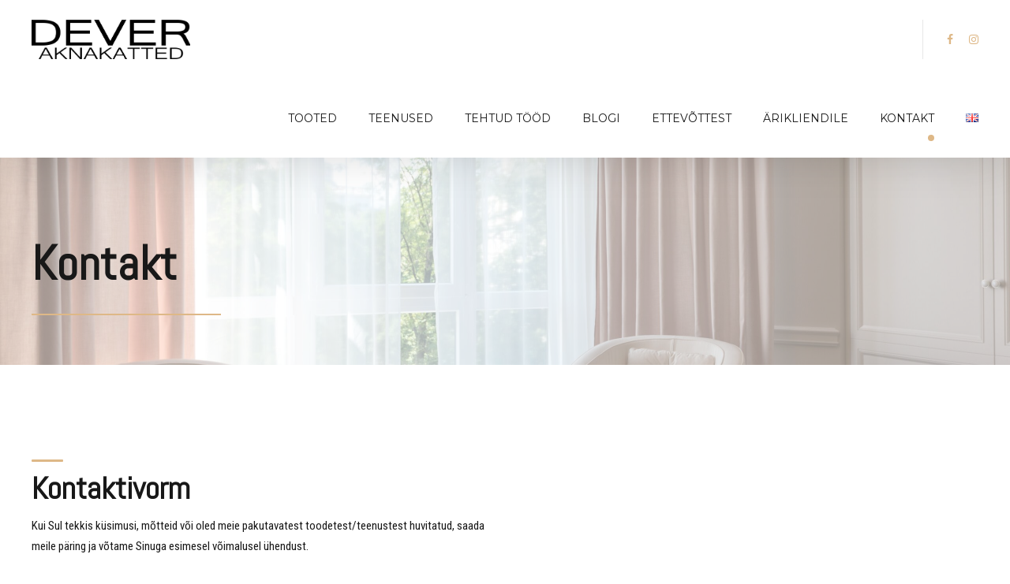

--- FILE ---
content_type: text/html; charset=UTF-8
request_url: https://dever.ee/kontakt/
body_size: 21740
content:
<!DOCTYPE html>
<html lang="et" prefix="og: https://ogp.me/ns#" data-bt-theme="Addison 1.4.8">
<head>

		<meta charset="UTF-8">
		<meta name="viewport" content="width=device-width, initial-scale=1, maximum-scale=5, user-scalable=yes">
		<meta name="mobile-web-app-capable" content="yes">
		<meta name="apple-mobile-web-app-capable" content="yes">
		<style>img:is([sizes="auto" i], [sizes^="auto," i]) { contain-intrinsic-size: 3000px 1500px }</style>
	<link rel="alternate" href="https://dever.ee/kontakt/" hreflang="et" />
<link rel="alternate" href="https://dever.ee/en/contact/" hreflang="en" />

<!-- Search Engine Optimization by Rank Math PRO - https://rankmath.com/ -->
<title>Dever Aknakatted | Kontakt | Tee päring veebist ja räägime lähemalt!</title>
<meta name="description" content="Aknakatted, kardinad, rulood, voldikkardinad | Tee päring veebis kodust lahkumata, helista meile või külasta Deveri müügisalongi Tallinnas!"/>
<meta name="robots" content="follow, index, max-snippet:-1, max-video-preview:-1, max-image-preview:large"/>
<link rel="canonical" href="https://dever.ee/kontakt/" />
<meta property="og:locale" content="et_EE" />
<meta property="og:type" content="article" />
<meta property="og:title" content="Dever Aknakatted | Kontakt | Tee päring veebist ja räägime lähemalt!" />
<meta property="og:description" content="Aknakatted, kardinad, rulood, voldikkardinad | Tee päring veebis kodust lahkumata, helista meile või külasta Deveri müügisalongi Tallinnas!" />
<meta property="og:url" content="https://dever.ee/kontakt/" />
<meta property="og:site_name" content="Dever Aknakatted" />
<meta property="article:publisher" content="https://www.facebook.com/dever.aknakatted/" />
<meta property="og:updated_time" content="2025-12-09T14:11:27+02:00" />
<meta property="og:image" content="https://dever.ee/wp-content/uploads/2025/12/Untitled-design-55.png" />
<meta property="og:image:secure_url" content="https://dever.ee/wp-content/uploads/2025/12/Untitled-design-55.png" />
<meta property="og:image:width" content="1200" />
<meta property="og:image:height" content="628" />
<meta property="og:image:alt" content="aknakatted_kardinad" />
<meta property="og:image:type" content="image/png" />
<meta name="twitter:card" content="summary_large_image" />
<meta name="twitter:title" content="Dever Aknakatted | Kontakt | Tee päring veebist ja räägime lähemalt!" />
<meta name="twitter:description" content="Aknakatted, kardinad, rulood, voldikkardinad | Tee päring veebis kodust lahkumata, helista meile või külasta Deveri müügisalongi Tallinnas!" />
<meta name="twitter:image" content="https://dever.ee/wp-content/uploads/2025/12/Untitled-design-55.png" />
<meta name="twitter:label1" content="Time to read" />
<meta name="twitter:data1" content="6 minutes" />
<!-- /Rank Math WordPress SEO plugin -->

<link rel='dns-prefetch' href='//js-eu1.hs-scripts.com' />
<link rel='dns-prefetch' href='//fonts.googleapis.com' />
<link rel='dns-prefetch' href='//www.googletagmanager.com' />
<link rel="alternate" type="application/rss+xml" title="Dever Aknakatted &raquo; RSS" href="https://dever.ee/feed/" />
<link rel="alternate" type="application/rss+xml" title="Dever Aknakatted &raquo; Kommentaaride RSS" href="https://dever.ee/comments/feed/" />
<script type="text/javascript">
/* <![CDATA[ */
window._wpemojiSettings = {"baseUrl":"https:\/\/s.w.org\/images\/core\/emoji\/16.0.1\/72x72\/","ext":".png","svgUrl":"https:\/\/s.w.org\/images\/core\/emoji\/16.0.1\/svg\/","svgExt":".svg","source":{"concatemoji":"https:\/\/dever.ee\/wp-includes\/js\/wp-emoji-release.min.js?ver=6.8.2"}};
/*! This file is auto-generated */
!function(s,n){var o,i,e;function c(e){try{var t={supportTests:e,timestamp:(new Date).valueOf()};sessionStorage.setItem(o,JSON.stringify(t))}catch(e){}}function p(e,t,n){e.clearRect(0,0,e.canvas.width,e.canvas.height),e.fillText(t,0,0);var t=new Uint32Array(e.getImageData(0,0,e.canvas.width,e.canvas.height).data),a=(e.clearRect(0,0,e.canvas.width,e.canvas.height),e.fillText(n,0,0),new Uint32Array(e.getImageData(0,0,e.canvas.width,e.canvas.height).data));return t.every(function(e,t){return e===a[t]})}function u(e,t){e.clearRect(0,0,e.canvas.width,e.canvas.height),e.fillText(t,0,0);for(var n=e.getImageData(16,16,1,1),a=0;a<n.data.length;a++)if(0!==n.data[a])return!1;return!0}function f(e,t,n,a){switch(t){case"flag":return n(e,"\ud83c\udff3\ufe0f\u200d\u26a7\ufe0f","\ud83c\udff3\ufe0f\u200b\u26a7\ufe0f")?!1:!n(e,"\ud83c\udde8\ud83c\uddf6","\ud83c\udde8\u200b\ud83c\uddf6")&&!n(e,"\ud83c\udff4\udb40\udc67\udb40\udc62\udb40\udc65\udb40\udc6e\udb40\udc67\udb40\udc7f","\ud83c\udff4\u200b\udb40\udc67\u200b\udb40\udc62\u200b\udb40\udc65\u200b\udb40\udc6e\u200b\udb40\udc67\u200b\udb40\udc7f");case"emoji":return!a(e,"\ud83e\udedf")}return!1}function g(e,t,n,a){var r="undefined"!=typeof WorkerGlobalScope&&self instanceof WorkerGlobalScope?new OffscreenCanvas(300,150):s.createElement("canvas"),o=r.getContext("2d",{willReadFrequently:!0}),i=(o.textBaseline="top",o.font="600 32px Arial",{});return e.forEach(function(e){i[e]=t(o,e,n,a)}),i}function t(e){var t=s.createElement("script");t.src=e,t.defer=!0,s.head.appendChild(t)}"undefined"!=typeof Promise&&(o="wpEmojiSettingsSupports",i=["flag","emoji"],n.supports={everything:!0,everythingExceptFlag:!0},e=new Promise(function(e){s.addEventListener("DOMContentLoaded",e,{once:!0})}),new Promise(function(t){var n=function(){try{var e=JSON.parse(sessionStorage.getItem(o));if("object"==typeof e&&"number"==typeof e.timestamp&&(new Date).valueOf()<e.timestamp+604800&&"object"==typeof e.supportTests)return e.supportTests}catch(e){}return null}();if(!n){if("undefined"!=typeof Worker&&"undefined"!=typeof OffscreenCanvas&&"undefined"!=typeof URL&&URL.createObjectURL&&"undefined"!=typeof Blob)try{var e="postMessage("+g.toString()+"("+[JSON.stringify(i),f.toString(),p.toString(),u.toString()].join(",")+"));",a=new Blob([e],{type:"text/javascript"}),r=new Worker(URL.createObjectURL(a),{name:"wpTestEmojiSupports"});return void(r.onmessage=function(e){c(n=e.data),r.terminate(),t(n)})}catch(e){}c(n=g(i,f,p,u))}t(n)}).then(function(e){for(var t in e)n.supports[t]=e[t],n.supports.everything=n.supports.everything&&n.supports[t],"flag"!==t&&(n.supports.everythingExceptFlag=n.supports.everythingExceptFlag&&n.supports[t]);n.supports.everythingExceptFlag=n.supports.everythingExceptFlag&&!n.supports.flag,n.DOMReady=!1,n.readyCallback=function(){n.DOMReady=!0}}).then(function(){return e}).then(function(){var e;n.supports.everything||(n.readyCallback(),(e=n.source||{}).concatemoji?t(e.concatemoji):e.wpemoji&&e.twemoji&&(t(e.twemoji),t(e.wpemoji)))}))}((window,document),window._wpemojiSettings);
/* ]]> */
</script>
<style id='wp-emoji-styles-inline-css' type='text/css'>

	img.wp-smiley, img.emoji {
		display: inline !important;
		border: none !important;
		box-shadow: none !important;
		height: 1em !important;
		width: 1em !important;
		margin: 0 0.07em !important;
		vertical-align: -0.1em !important;
		background: none !important;
		padding: 0 !important;
	}
</style>
<link rel='stylesheet' id='wp-block-library-css' href='https://dever.ee/wp-includes/css/dist/block-library/style.min.css?ver=6.8.2' type='text/css' media='all' />
<style id='classic-theme-styles-inline-css' type='text/css'>
/*! This file is auto-generated */
.wp-block-button__link{color:#fff;background-color:#32373c;border-radius:9999px;box-shadow:none;text-decoration:none;padding:calc(.667em + 2px) calc(1.333em + 2px);font-size:1.125em}.wp-block-file__button{background:#32373c;color:#fff;text-decoration:none}
</style>
<style id='global-styles-inline-css' type='text/css'>
:root{--wp--preset--aspect-ratio--square: 1;--wp--preset--aspect-ratio--4-3: 4/3;--wp--preset--aspect-ratio--3-4: 3/4;--wp--preset--aspect-ratio--3-2: 3/2;--wp--preset--aspect-ratio--2-3: 2/3;--wp--preset--aspect-ratio--16-9: 16/9;--wp--preset--aspect-ratio--9-16: 9/16;--wp--preset--color--black: #000000;--wp--preset--color--cyan-bluish-gray: #abb8c3;--wp--preset--color--white: #ffffff;--wp--preset--color--pale-pink: #f78da7;--wp--preset--color--vivid-red: #cf2e2e;--wp--preset--color--luminous-vivid-orange: #ff6900;--wp--preset--color--luminous-vivid-amber: #fcb900;--wp--preset--color--light-green-cyan: #7bdcb5;--wp--preset--color--vivid-green-cyan: #00d084;--wp--preset--color--pale-cyan-blue: #8ed1fc;--wp--preset--color--vivid-cyan-blue: #0693e3;--wp--preset--color--vivid-purple: #9b51e0;--wp--preset--gradient--vivid-cyan-blue-to-vivid-purple: linear-gradient(135deg,rgba(6,147,227,1) 0%,rgb(155,81,224) 100%);--wp--preset--gradient--light-green-cyan-to-vivid-green-cyan: linear-gradient(135deg,rgb(122,220,180) 0%,rgb(0,208,130) 100%);--wp--preset--gradient--luminous-vivid-amber-to-luminous-vivid-orange: linear-gradient(135deg,rgba(252,185,0,1) 0%,rgba(255,105,0,1) 100%);--wp--preset--gradient--luminous-vivid-orange-to-vivid-red: linear-gradient(135deg,rgba(255,105,0,1) 0%,rgb(207,46,46) 100%);--wp--preset--gradient--very-light-gray-to-cyan-bluish-gray: linear-gradient(135deg,rgb(238,238,238) 0%,rgb(169,184,195) 100%);--wp--preset--gradient--cool-to-warm-spectrum: linear-gradient(135deg,rgb(74,234,220) 0%,rgb(151,120,209) 20%,rgb(207,42,186) 40%,rgb(238,44,130) 60%,rgb(251,105,98) 80%,rgb(254,248,76) 100%);--wp--preset--gradient--blush-light-purple: linear-gradient(135deg,rgb(255,206,236) 0%,rgb(152,150,240) 100%);--wp--preset--gradient--blush-bordeaux: linear-gradient(135deg,rgb(254,205,165) 0%,rgb(254,45,45) 50%,rgb(107,0,62) 100%);--wp--preset--gradient--luminous-dusk: linear-gradient(135deg,rgb(255,203,112) 0%,rgb(199,81,192) 50%,rgb(65,88,208) 100%);--wp--preset--gradient--pale-ocean: linear-gradient(135deg,rgb(255,245,203) 0%,rgb(182,227,212) 50%,rgb(51,167,181) 100%);--wp--preset--gradient--electric-grass: linear-gradient(135deg,rgb(202,248,128) 0%,rgb(113,206,126) 100%);--wp--preset--gradient--midnight: linear-gradient(135deg,rgb(2,3,129) 0%,rgb(40,116,252) 100%);--wp--preset--font-size--small: 13px;--wp--preset--font-size--medium: 20px;--wp--preset--font-size--large: 36px;--wp--preset--font-size--x-large: 42px;--wp--preset--spacing--20: 0.44rem;--wp--preset--spacing--30: 0.67rem;--wp--preset--spacing--40: 1rem;--wp--preset--spacing--50: 1.5rem;--wp--preset--spacing--60: 2.25rem;--wp--preset--spacing--70: 3.38rem;--wp--preset--spacing--80: 5.06rem;--wp--preset--shadow--natural: 6px 6px 9px rgba(0, 0, 0, 0.2);--wp--preset--shadow--deep: 12px 12px 50px rgba(0, 0, 0, 0.4);--wp--preset--shadow--sharp: 6px 6px 0px rgba(0, 0, 0, 0.2);--wp--preset--shadow--outlined: 6px 6px 0px -3px rgba(255, 255, 255, 1), 6px 6px rgba(0, 0, 0, 1);--wp--preset--shadow--crisp: 6px 6px 0px rgba(0, 0, 0, 1);}:where(.is-layout-flex){gap: 0.5em;}:where(.is-layout-grid){gap: 0.5em;}body .is-layout-flex{display: flex;}.is-layout-flex{flex-wrap: wrap;align-items: center;}.is-layout-flex > :is(*, div){margin: 0;}body .is-layout-grid{display: grid;}.is-layout-grid > :is(*, div){margin: 0;}:where(.wp-block-columns.is-layout-flex){gap: 2em;}:where(.wp-block-columns.is-layout-grid){gap: 2em;}:where(.wp-block-post-template.is-layout-flex){gap: 1.25em;}:where(.wp-block-post-template.is-layout-grid){gap: 1.25em;}.has-black-color{color: var(--wp--preset--color--black) !important;}.has-cyan-bluish-gray-color{color: var(--wp--preset--color--cyan-bluish-gray) !important;}.has-white-color{color: var(--wp--preset--color--white) !important;}.has-pale-pink-color{color: var(--wp--preset--color--pale-pink) !important;}.has-vivid-red-color{color: var(--wp--preset--color--vivid-red) !important;}.has-luminous-vivid-orange-color{color: var(--wp--preset--color--luminous-vivid-orange) !important;}.has-luminous-vivid-amber-color{color: var(--wp--preset--color--luminous-vivid-amber) !important;}.has-light-green-cyan-color{color: var(--wp--preset--color--light-green-cyan) !important;}.has-vivid-green-cyan-color{color: var(--wp--preset--color--vivid-green-cyan) !important;}.has-pale-cyan-blue-color{color: var(--wp--preset--color--pale-cyan-blue) !important;}.has-vivid-cyan-blue-color{color: var(--wp--preset--color--vivid-cyan-blue) !important;}.has-vivid-purple-color{color: var(--wp--preset--color--vivid-purple) !important;}.has-black-background-color{background-color: var(--wp--preset--color--black) !important;}.has-cyan-bluish-gray-background-color{background-color: var(--wp--preset--color--cyan-bluish-gray) !important;}.has-white-background-color{background-color: var(--wp--preset--color--white) !important;}.has-pale-pink-background-color{background-color: var(--wp--preset--color--pale-pink) !important;}.has-vivid-red-background-color{background-color: var(--wp--preset--color--vivid-red) !important;}.has-luminous-vivid-orange-background-color{background-color: var(--wp--preset--color--luminous-vivid-orange) !important;}.has-luminous-vivid-amber-background-color{background-color: var(--wp--preset--color--luminous-vivid-amber) !important;}.has-light-green-cyan-background-color{background-color: var(--wp--preset--color--light-green-cyan) !important;}.has-vivid-green-cyan-background-color{background-color: var(--wp--preset--color--vivid-green-cyan) !important;}.has-pale-cyan-blue-background-color{background-color: var(--wp--preset--color--pale-cyan-blue) !important;}.has-vivid-cyan-blue-background-color{background-color: var(--wp--preset--color--vivid-cyan-blue) !important;}.has-vivid-purple-background-color{background-color: var(--wp--preset--color--vivid-purple) !important;}.has-black-border-color{border-color: var(--wp--preset--color--black) !important;}.has-cyan-bluish-gray-border-color{border-color: var(--wp--preset--color--cyan-bluish-gray) !important;}.has-white-border-color{border-color: var(--wp--preset--color--white) !important;}.has-pale-pink-border-color{border-color: var(--wp--preset--color--pale-pink) !important;}.has-vivid-red-border-color{border-color: var(--wp--preset--color--vivid-red) !important;}.has-luminous-vivid-orange-border-color{border-color: var(--wp--preset--color--luminous-vivid-orange) !important;}.has-luminous-vivid-amber-border-color{border-color: var(--wp--preset--color--luminous-vivid-amber) !important;}.has-light-green-cyan-border-color{border-color: var(--wp--preset--color--light-green-cyan) !important;}.has-vivid-green-cyan-border-color{border-color: var(--wp--preset--color--vivid-green-cyan) !important;}.has-pale-cyan-blue-border-color{border-color: var(--wp--preset--color--pale-cyan-blue) !important;}.has-vivid-cyan-blue-border-color{border-color: var(--wp--preset--color--vivid-cyan-blue) !important;}.has-vivid-purple-border-color{border-color: var(--wp--preset--color--vivid-purple) !important;}.has-vivid-cyan-blue-to-vivid-purple-gradient-background{background: var(--wp--preset--gradient--vivid-cyan-blue-to-vivid-purple) !important;}.has-light-green-cyan-to-vivid-green-cyan-gradient-background{background: var(--wp--preset--gradient--light-green-cyan-to-vivid-green-cyan) !important;}.has-luminous-vivid-amber-to-luminous-vivid-orange-gradient-background{background: var(--wp--preset--gradient--luminous-vivid-amber-to-luminous-vivid-orange) !important;}.has-luminous-vivid-orange-to-vivid-red-gradient-background{background: var(--wp--preset--gradient--luminous-vivid-orange-to-vivid-red) !important;}.has-very-light-gray-to-cyan-bluish-gray-gradient-background{background: var(--wp--preset--gradient--very-light-gray-to-cyan-bluish-gray) !important;}.has-cool-to-warm-spectrum-gradient-background{background: var(--wp--preset--gradient--cool-to-warm-spectrum) !important;}.has-blush-light-purple-gradient-background{background: var(--wp--preset--gradient--blush-light-purple) !important;}.has-blush-bordeaux-gradient-background{background: var(--wp--preset--gradient--blush-bordeaux) !important;}.has-luminous-dusk-gradient-background{background: var(--wp--preset--gradient--luminous-dusk) !important;}.has-pale-ocean-gradient-background{background: var(--wp--preset--gradient--pale-ocean) !important;}.has-electric-grass-gradient-background{background: var(--wp--preset--gradient--electric-grass) !important;}.has-midnight-gradient-background{background: var(--wp--preset--gradient--midnight) !important;}.has-small-font-size{font-size: var(--wp--preset--font-size--small) !important;}.has-medium-font-size{font-size: var(--wp--preset--font-size--medium) !important;}.has-large-font-size{font-size: var(--wp--preset--font-size--large) !important;}.has-x-large-font-size{font-size: var(--wp--preset--font-size--x-large) !important;}
:where(.wp-block-post-template.is-layout-flex){gap: 1.25em;}:where(.wp-block-post-template.is-layout-grid){gap: 1.25em;}
:where(.wp-block-columns.is-layout-flex){gap: 2em;}:where(.wp-block-columns.is-layout-grid){gap: 2em;}
:root :where(.wp-block-pullquote){font-size: 1.5em;line-height: 1.6;}
</style>
<link rel='stylesheet' id='bt_bb_content_elements-css' href='https://dever.ee/wp-content/plugins/bold-page-builder/css/front_end/content_elements.crush.css?ver=5.5.7' type='text/css' media='all' />
<link rel='stylesheet' id='bt_bb_slick-css' href='https://dever.ee/wp-content/plugins/bold-page-builder/slick/slick.css?ver=5.5.7' type='text/css' media='all' />
<style id='btcc_style_inline-inline-css' type='text/css'>
.product a.add_to_cart_button.bt_cc_disabled { opacity: .5 !important; pointer-events: none !important; } .bt_cc_wc_quote > div { position: relative; left: 1ch; } .bt_cc_wc_quote > div:before { content: '•'; position: absolute; left: -1ch; }
</style>
<link rel='stylesheet' id='contact-form-7-css' href='https://dever.ee/wp-content/plugins/contact-form-7/includes/css/styles.css?ver=6.1.4' type='text/css' media='all' />
<style id='contact-form-7-inline-css' type='text/css'>
.wpcf7 .wpcf7-recaptcha iframe {margin-bottom: 0;}.wpcf7 .wpcf7-recaptcha[data-align="center"] > div {margin: 0 auto;}.wpcf7 .wpcf7-recaptcha[data-align="right"] > div {margin: 0 0 0 auto;}
</style>
<link rel='stylesheet' id='foobox-free-min-css' href='https://dever.ee/wp-content/plugins/foobox-image-lightbox/free/css/foobox.free.min.css?ver=2.7.35' type='text/css' media='all' />
<link rel='stylesheet' id='formcraft-common-css' href='https://dever.ee/wp-content/plugins/formcraft3/dist/formcraft-common.css?ver=3.8.27' type='text/css' media='all' />
<link rel='stylesheet' id='formcraft-form-css' href='https://dever.ee/wp-content/plugins/formcraft3/dist/form.css?ver=3.8.27' type='text/css' media='all' />
<link rel='stylesheet' id='dashicons-css' href='https://dever.ee/wp-includes/css/dashicons.min.css?ver=6.8.2' type='text/css' media='all' />
<link rel='stylesheet' id='to-top-css' href='https://dever.ee/wp-content/plugins/to-top/public/css/to-top-public.css?ver=2.5.5' type='text/css' media='all' />
<link rel='stylesheet' id='rt-wls-css' href='https://dever.ee/wp-content/plugins/wp-logo-showcase/assets/css/wplogoshowcase.css?ver=1.5.0' type='text/css' media='all' />
<link rel='stylesheet' id='addison-style-css' href='https://dever.ee/wp-content/themes/addison/style.css?ver=6.8.2' type='text/css' media='screen' />
<style id='addison-style-inline-css' type='text/css'>
select, input{font-family: Montserrat;} input:not([type='checkbox']):not([type='radio']):not([type='submit']):focus, textarea:focus, .fancy-select .trigger.open{-webkit-box-shadow: 0 0 4px 0 #deb887; box-shadow: 0 0 4px 0 #deb887;} .btContent a{color: #deb887;} a:hover{ color: #deb887;} .btText a{color: #deb887;} body{font-family: "Montserrat",Arial,sans-serif;} h1, h2, h3, h4, h5, h6{font-family: "Abel";} blockquote{ font-family: "Abel";} .btContentHolder table thead th{ background-color: #deb887;} .btAccentDarkHeader .btPreloader .animation > div:first-child, .btLightAccentHeader .btPreloader .animation > div:first-child, .btTransparentLightHeader .btPreloader .animation > div:first-child{ background-color: #deb887;} .btLoader{ border-top: 2px solid #deb887 !important;} .btErrorPage.bt_bb_section .bt_bb_headline .bt_bb_headline_subheadline a{font-family: Montserrat; -webkit-box-shadow: 0 0 0 2em #deb887 inset; box-shadow: 0 0 0 2em #deb887 inset;} .btErrorPage.bt_bb_section .bt_bb_headline .bt_bb_headline_subheadline a:hover{-webkit-box-shadow: 0 0 0 1px #deb887 inset; box-shadow: 0 0 0 1px #deb887 inset; color: #deb887;} .btBreadCrumbs span:not(:first-child):before{ background-color: #deb887;} .mainHeader{ font-family: "Montserrat";} .mainHeader a:hover{color: #deb887;} .menuPort{font-family: "Montserrat";} .menuPort nav ul li a:hover{color: #deb887;} .menuPort nav > ul > li > a{line-height: 100px;} .btTextLogo{font-family: "Montserrat"; line-height: -webkit-calc(100px/2); line-height: -moz-calc(100px/2); line-height: calc(100px/2); margin-top: -webkit-calc(100px/4); margin-top: -moz-calc(100px/4); margin-top: calc(100px/4); margin-bottom: -webkit-calc(100px/4); margin-bottom: -moz-calc(100px/4); margin-bottom: calc(100px/4);} .btMenuVertical .btVerticalHeaderTop .btTextLogo{line-height: -webkit-calc(100px*0.4); line-height: -moz-calc(100px*0.4); line-height: calc(100px*0.4); margin: -webkit-calc(100px/3.3333) 0; margin: -moz-calc(100px/3.3333) 0; margin: calc(100px/3.3333) 0;} .btLogoArea .logo img{height: -webkit-calc(100px/2); height: -moz-calc(100px/2); height: calc(100px/2); margin: -webkit-calc(100px/4) 0; margin: -moz-calc(100px/4) 0; margin: calc(100px/4) 0;} .btMenuVertical .btVerticalHeaderTop .btLogoArea .logo img{height: -webkit-calc(100px*0.6); height: -moz-calc(100px*0.6); height: calc(100px*0.6);} .btTransparentDarkHeader .btHorizontalMenuTrigger:hover .bt_bb_icon:before, .btTransparentLightHeader .btHorizontalMenuTrigger:hover .bt_bb_icon:before, .btAccentLightHeader .btHorizontalMenuTrigger:hover .bt_bb_icon:before, .btAccentDarkHeader .btHorizontalMenuTrigger:hover .bt_bb_icon:before, .btLightDarkHeader .btHorizontalMenuTrigger:hover .bt_bb_icon:before, .btHasAltLogo.btStickyHeaderActive .btHorizontalMenuTrigger:hover .bt_bb_icon:before, .btTransparentDarkHeader .btHorizontalMenuTrigger:hover .bt_bb_icon:after, .btTransparentLightHeader .btHorizontalMenuTrigger:hover .bt_bb_icon:after, .btAccentLightHeader .btHorizontalMenuTrigger:hover .bt_bb_icon:after, .btAccentDarkHeader .btHorizontalMenuTrigger:hover .bt_bb_icon:after, .btLightDarkHeader .btHorizontalMenuTrigger:hover .bt_bb_icon:after, .btHasAltLogo.btStickyHeaderActive .btHorizontalMenuTrigger:hover .bt_bb_icon:after{border-top-color: #deb887;} .btTransparentDarkHeader .btHorizontalMenuTrigger:hover .bt_bb_icon .bt_bb_icon_holder:before, .btTransparentLightHeader .btHorizontalMenuTrigger:hover .bt_bb_icon .bt_bb_icon_holder:before, .btAccentLightHeader .btHorizontalMenuTrigger:hover .bt_bb_icon .bt_bb_icon_holder:before, .btAccentDarkHeader .btHorizontalMenuTrigger:hover .bt_bb_icon .bt_bb_icon_holder:before, .btLightDarkHeader .btHorizontalMenuTrigger:hover .bt_bb_icon .bt_bb_icon_holder:before, .btHasAltLogo.btStickyHeaderActive .btHorizontalMenuTrigger:hover .bt_bb_icon .bt_bb_icon_holder:before{border-top-color: #deb887;} .btMenuHorizontal .menuPort nav > ul > li > a:after{ background-color: #deb887;} .btMenuHorizontal .menuPort nav > ul > li.on li.current-menu-ancestor > a, .btMenuHorizontal .menuPort nav > ul > li.on li.current-menu-item > a, .btMenuHorizontal .menuPort nav > ul > li.current-menu-ancestor li.current-menu-ancestor > a, .btMenuHorizontal .menuPort nav > ul > li.current-menu-ancestor li.current-menu-item > a, .btMenuHorizontal .menuPort nav > ul > li.current-menu-item li.current-menu-ancestor > a, .btMenuHorizontal .menuPort nav > ul > li.current-menu-item li.current-menu-item > a{color: #deb887;} .btMenuHorizontal .menuPort ul ul{ font-family: Montserrat;} .btMenuHorizontal .menuPort ul ul li a:hover{color: #deb887;} body.btMenuHorizontal .subToggler{ line-height: -webkit-calc(100px/2); line-height: -moz-calc(100px/2); line-height: calc(100px/2); margin-top: -webkit-calc(100px/4); margin-top: -moz-calc(100px/4); margin-top: calc(100px/4); margin-bottom: -webkit-calc(100px/4); margin-bottom: -moz-calc(100px/4); margin-bottom: calc(100px/4);} body.btMenuHorizontal.btStickyHeaderActive .subToggler{margin-top: -webkit-calc(100px/20); margin-top: -moz-calc(100px/20); margin-top: calc(100px/20); margin-bottom: -webkit-calc(100px/20); margin-bottom: -moz-calc(100px/20); margin-bottom: calc(100px/20);} body.btMenuHorizontal.btMenuBelowLogo.btStickyHeaderActive .subToggler{line-height: -webkit-calc(100px*.6); line-height: -moz-calc(100px*.6); line-height: calc(100px*.6);} .btMenuHorizontal.btMenuCenter .logo{ margin: -webkit-calc(100px*.25) 0 0 50%; margin: -moz-calc(100px*.25) 0 0 50%; margin: calc(100px*.25) 0 0 50%;} html:not(.touch) body.btMenuHorizontal .menuPort > nav > ul > li.btMenuWideDropdown > ul > li > a{ font-family: Montserrat;} .btMenuHorizontal .topBarInMenu{ height: -webkit-calc(100px/2); height: -moz-calc(100px/2); height: calc(100px/2); margin-top: -webkit-calc(100px/4); margin-top: -moz-calc(100px/4); margin-top: calc(100px/4); margin-bottom: -webkit-calc(100px/4); margin-bottom: -moz-calc(100px/4); margin-bottom: calc(100px/4);} .btMenuHorizontal .topBarInMenu .topBarInMenuCell{line-height: -webkit-calc(100px/2 - 2px); line-height: -moz-calc(100px/2 - 2px); line-height: calc(100px/2 - 2px);} .btAccentLightHeader .topBar{-webkit-box-shadow: 0 4px 0 0 #ffffff; box-shadow: 0 4px 0 0 #ffffff;} .btAccentLightHeader .btBelowLogoArea, .btAccentLightHeader .topBar{background-color: #deb887;} .btAccentLightHeader .btBelowLogoArea nav ul li > a:after, .btAccentLightHeader .topBar nav ul li > a:after{background: #ffffff;} .btAccentDarkHeader .topBar{-webkit-box-shadow: 0 4px 0 0 #ffffff; box-shadow: 0 4px 0 0 #ffffff;} .btAccentDarkHeader .btBelowLogoArea, .btAccentDarkHeader .topBar{background-color: #deb887;} .btAccentDarkHeader .btBelowLogoArea nav ul li > a:after, .btAccentDarkHeader .topBar nav ul li > a:after{background: #ffffff;} .btLightDarkHeader .topBar{-webkit-box-shadow: 0 4px 0 0 #deb887; box-shadow: 0 4px 0 0 #deb887;} .btLightAccentHeader .btLogoArea{-webkit-box-shadow: 0 4px 0 0 #ffffff inset; box-shadow: 0 4px 0 0 #ffffff inset;} .btLightAccentHeader .btLogoArea, .btLightAccentHeader .btVerticalHeaderTop{background-color: #deb887;} .btLightAccentHeader:not(.btMenuBelowLogo) nav ul li > a:after{background: #ffffff;} .btLightAccentHeader.btMenuHorizontal.btBelowMenu .mainHeader .btLogoArea{background-color: #deb887;} .btAccentMinimalisticHeader .btLogoArea{-webkit-box-shadow: 0 4px 0 0 #deb887 inset; box-shadow: 0 4px 0 0 #deb887 inset;} .btAccentMinimalisticHeader .btLogoArea, .btAccentMinimalisticHeader .btVerticalHeaderTop{background-color: #ffffff; -webkit-box-shadow: 0 4px 0 0 #deb887 inset !important; box-shadow: 0 4px 0 0 #deb887 inset !important;} .btAccentMinimalisticHeader.btMenuBelowLogo nav ul li > a:after{background: #deb887;} .btAccentMinimalisticHeader.btMenuHorizontal .topBarInLogoArea .btIconWidget.btAccentIconWidget:hover .btIconWidgetIcon .bt_bb_icon_holder:before{ -webkit-box-shadow: 0 0 0 2em #deb887 inset; box-shadow: 0 0 0 2em #deb887 inset;} .btAccentMinimalisticHeader.btMenuHorizontal .topBarInLogoArea .widget_search.btIconWidget .btSearch .bt_bb_icon .bt_bb_icon_holder:before{ -webkit-box-shadow: 0 0 0 2em #deb887 inset; box-shadow: 0 0 0 2em #deb887 inset;} .btAccentMinimalisticHeader.btMenuHorizontal .topBarInLogoArea .widget_search.btIconWidget .btSearch .bt_bb_icon .bt_bb_icon_holder:hover:before{color: #deb887; -webkit-box-shadow: 0 0 0 2px #deb887 inset; box-shadow: 0 0 0 2px #deb887 inset;} .btAccentMinimalisticHeader.btMenuHorizontal.btBelowMenu .mainHeader .btLogoArea{background-color: #ffffff;} .btStickyHeaderActive.btMenuHorizontal .mainHeader .btLogoArea .logo img{height: -webkit-calc(100px*0.4); height: -moz-calc(100px*0.4); height: calc(100px*0.4); margin-top: -webkit-calc(100px*0.1); margin-top: -moz-calc(100px*0.1); margin-top: calc(100px*0.1); margin-bottom: -webkit-calc(100px*0.1); margin-bottom: -moz-calc(100px*0.1); margin-bottom: calc(100px*0.1);} .btStickyHeaderActive.btMenuHorizontal .mainHeader .btLogoArea .btTextLogo{ line-height: -webkit-calc(100px*0.6); line-height: -moz-calc(100px*0.6); line-height: calc(100px*0.6);} .btStickyHeaderActive.btMenuHorizontal .mainHeader .btLogoArea .menuPort nav > ul > li > a{line-height: -webkit-calc(100px*0.6); line-height: -moz-calc(100px*0.6); line-height: calc(100px*0.6);} .btStickyHeaderActive.btMenuHorizontal .mainHeader .btLogoArea .topBarInMenu{height: -webkit-calc(100px*0.4); height: -moz-calc(100px*0.4); height: calc(100px*0.4); margin-top: -webkit-calc(100px*0.1); margin-top: -moz-calc(100px*0.1); margin-top: calc(100px*0.1); margin-bottom: -webkit-calc(100px*0.1); margin-bottom: -moz-calc(100px*0.1); margin-bottom: calc(100px*0.1);} .btStickyHeaderActive.btMenuHorizontal .mainHeader .btLogoArea .topBarInMenu .topBarInMenuCell{line-height: -webkit-calc(100px*0.4); line-height: -moz-calc(100px*0.4); line-height: calc(100px*0.4);} .btStickyHeaderActive.btMenuHorizontal .mainHeader .btLogoArea .btHorizontalMenuTrigger .bt_bb_icon{margin: -webkit-calc(100px*0.175) 0; margin: -moz-calc(100px*0.175) 0; margin: calc(100px*0.175) 0;} .btMenuVertical .btVerticalHeaderTop .btTextLogo{line-height: 100px;} .btMenuCenter .btMenuVertical .btVerticalHeaderTop .logo{margin: -webkit-calc(100px/4) 0; margin: -moz-calc(100px/4) 0; margin: calc(100px/4) 0;} .btTransparentDarkHeader .btVerticalMenuTrigger:hover .bt_bb_icon:before, .btTransparentLightHeader .btVerticalMenuTrigger:hover .bt_bb_icon:before, .btAccentLightHeader .btVerticalMenuTrigger:hover .bt_bb_icon:before, .btAccentDarkHeader .btVerticalMenuTrigger:hover .bt_bb_icon:before, .btLightDarkHeader .btVerticalMenuTrigger:hover .bt_bb_icon:before, .btHasAltLogo.btStickyHeaderActive .btVerticalMenuTrigger:hover .bt_bb_icon:before, .btTransparentDarkHeader .btVerticalMenuTrigger:hover .bt_bb_icon:after, .btTransparentLightHeader .btVerticalMenuTrigger:hover .bt_bb_icon:after, .btAccentLightHeader .btVerticalMenuTrigger:hover .bt_bb_icon:after, .btAccentDarkHeader .btVerticalMenuTrigger:hover .bt_bb_icon:after, .btLightDarkHeader .btVerticalMenuTrigger:hover .bt_bb_icon:after, .btHasAltLogo.btStickyHeaderActive .btVerticalMenuTrigger:hover .bt_bb_icon:after{border-top-color: #deb887;} .btTransparentDarkHeader .btVerticalMenuTrigger:hover .bt_bb_icon .bt_bb_icon_holder:before, .btTransparentLightHeader .btVerticalMenuTrigger:hover .bt_bb_icon .bt_bb_icon_holder:before, .btAccentLightHeader .btVerticalMenuTrigger:hover .bt_bb_icon .bt_bb_icon_holder:before, .btAccentDarkHeader .btVerticalMenuTrigger:hover .bt_bb_icon .bt_bb_icon_holder:before, .btLightDarkHeader .btVerticalMenuTrigger:hover .bt_bb_icon .bt_bb_icon_holder:before, .btHasAltLogo.btStickyHeaderActive .btVerticalMenuTrigger:hover .bt_bb_icon .bt_bb_icon_holder:before{border-top-color: #deb887;} .btMenuVertical .mainHeader .logo img{padding: -webkit-calc(100px/3.3333) 0; padding: -moz-calc(100px/3.3333) 0; padding: calc(100px/3.3333) 0;} .btMenuVertical .mainHeader .btCloseVertical:before:hover{color: #deb887;} .btMenuVertical .mainHeader nav ul ul li{ font-family: Montserrat;} .btAccentLightHeader:not(.btMenuBelowLogo).btMenuVertical .mainHeader .topBar, .btAccentDarkHeader:not(.btMenuBelowLogo).btMenuVertical .mainHeader .topBar{-webkit-box-shadow: 0 -4px 0 0 #ffffff; box-shadow: 0 -4px 0 0 #ffffff;} .btLightDarkHeader:not(.btMenuBelowLogo).btMenuVertical .mainHeader .topBar{-webkit-box-shadow: 0 -4px 0 0 #deb887; box-shadow: 0 -4px 0 0 #deb887;} .btMenuHorizontal .topBarInLogoArea{ height: 100px;} .btMenuHorizontal .topBarInLogoArea .topBarInLogoAreaCell{border: 0 solid #deb887;} .bt_bb_custom_menu.btInlineFooterMenu div ul{ font-family: Montserrat;} .btFooterCopyright{font-family: Montserrat;} .btDarkSkin .btSiteFooter .port:before, .bt_bb_color_scheme_1 .btSiteFooter .port:before, .bt_bb_color_scheme_3 .btSiteFooter .port:before, .bt_bb_color_scheme_6 .btSiteFooter .port:before{background-color: #deb887;} .btMediaBox.btQuote:before, .btMediaBox.btLink:before{ background-color: #deb887;} .post-password-form input[type="submit"]{ -webkit-box-shadow: 0 0 0 2em #deb887 inset; box-shadow: 0 0 0 2em #deb887 inset; font-family: "Abel";} .post-password-form input[type="submit"]:hover{-webkit-box-shadow: 0 0 0 1px #deb887 inset; box-shadow: 0 0 0 1px #deb887 inset; color: #deb887;} .btPagination{font-family: "Abel";} .btPagination .paging a:hover{color: #deb887;} .btPagination .paging a:hover:after{-webkit-box-shadow: 0 0 0 3em #deb887 inset; box-shadow: 0 0 0 3em #deb887 inset;} .btPrevNextNav .btPrevNext .btPrevNextItem .btPrevNextTitle{font-family: Abel;} .btPrevNextNav .btPrevNext:hover .btPrevNextTitle{color: #deb887;} .btLinkPages ul a{ background: #deb887;} .btLinkPages ul a:hover{background: #ffffff;} .btArticleCategories a:hover{color: #deb887;} .btArticleCategories a:not(:first-child):before{ background-color: #deb887;} .btArticleAuthor:hover, .btArticleComments:hover{color: #deb887 !important;} .bt-comments-box .commentTxt p.edit-link, .bt-comments-box .commentTxt p.reply{ font-family: "Montserrat";} .comment-awaiting-moderation{color: #deb887;} a#cancel-comment-reply-link{ font-family: Abel; -webkit-box-shadow: 0 0 0 1px #deb887 inset; box-shadow: 0 0 0 1px #deb887 inset; color: #deb887;} a#cancel-comment-reply-link:hover{ -webkit-box-shadow: 0 0 0 3em #deb887 inset; box-shadow: 0 0 0 3em #deb887 inset;} .btCommentSubmit{ font-family: Abel; -webkit-box-shadow: 0 0 0 3em #deb887 inset; box-shadow: 0 0 0 3em #deb887 inset;} .btCommentSubmit:hover{color: #deb887; -webkit-box-shadow: 0 0 0 1px #deb887 inset; box-shadow: 0 0 0 1px #deb887 inset;} body:not(.btNoDashInSidebar) .btBox > h4:after, body:not(.btNoDashInSidebar) .btCustomMenu > h4:after, body:not(.btNoDashInSidebar) .btTopBox > h4:after{ background: #deb887;} .btBox ul li.current-menu-item > a, .btCustomMenu ul li.current-menu-item > a, .btTopBox ul li.current-menu-item > a{color: #deb887;} .widget_calendar table caption{background: #deb887; background: #deb887; font-family: "Abel";} .widget_rss li a.rsswidget{font-family: "Abel";} .fancy-select ul.options li:hover{color: #deb887;} .widget_shopping_cart .total{ font-family: Abel;} .widget_shopping_cart .buttons .button{ -webkit-box-shadow: 0 0 0 2em #deb887 inset; box-shadow: 0 0 0 2em #deb887 inset; font-family: Montserrat;} .widget_shopping_cart .buttons .button:hover{ -webkit-box-shadow: 0 0 0 1px #deb887 inset; box-shadow: 0 0 0 1px #deb887 inset; color: #deb887;} .widget_shopping_cart .widget_shopping_cart_content .mini_cart_item .ppRemove a.remove{ background-color: #deb887; -webkit-box-shadow: 0 0 0 0 #ffffff inset; box-shadow: 0 0 0 0 #ffffff inset;} .widget_shopping_cart .widget_shopping_cart_content .mini_cart_item .ppRemove a.remove:hover{-webkit-box-shadow: 0 0 0 1.5em #ffffff inset; box-shadow: 0 0 0 1.5em #ffffff inset;} .menuPort .widget_shopping_cart .widget_shopping_cart_content .btCartWidgetIcon span.cart-contents, .topTools .widget_shopping_cart .widget_shopping_cart_content .btCartWidgetIcon span.cart-contents, .topBarInLogoArea .widget_shopping_cart .widget_shopping_cart_content .btCartWidgetIcon span.cart-contents{ font: normal 1/1 Montserrat;} .menuPort .widget_shopping_cart .widget_shopping_cart_content .btCartWidgetIcon:hover, .topTools .widget_shopping_cart .widget_shopping_cart_content .btCartWidgetIcon:hover, .topBarInLogoArea .widget_shopping_cart .widget_shopping_cart_content .btCartWidgetIcon:hover{color: #deb887;} .btMenuVertical .menuPort .widget_shopping_cart .widget_shopping_cart_content .btCartWidgetInnerContent .verticalMenuCartToggler, .btMenuVertical .topTools .widget_shopping_cart .widget_shopping_cart_content .btCartWidgetInnerContent .verticalMenuCartToggler, .btMenuVertical .topBarInLogoArea .widget_shopping_cart .widget_shopping_cart_content .btCartWidgetInnerContent .verticalMenuCartToggler{ background-color: #deb887;} .widget_recent_reviews{font-family: Abel;} .widget_price_filter .price_slider_wrapper .ui-slider .ui-slider-handle{ background-color: #deb887;} .btBox .tagcloud a, .btTags ul a{ background: #deb887;} .btLightSkin .btBox .tagcloud a:hover, .bt_bb_color_scheme_2 .btBox .tagcloud a:hover, .bt_bb_color_scheme_4 .btBox .tagcloud a:hover, .bt_bb_color_scheme_5 .btBox .tagcloud a:hover, .btLightSkin .btTags ul a:hover, .bt_bb_color_scheme_2 .btTags ul a:hover, .bt_bb_color_scheme_4 .btTags ul a:hover, .bt_bb_color_scheme_5 .btTags ul a:hover{background: #ffffff;} .btDarkSkin .btBox .tagcloud a:hover, .bt_bb_color_scheme_1 .btBox .tagcloud a:hover, .bt_bb_color_scheme_3 .btBox .tagcloud a:hover, .bt_bb_color_scheme_6 .btBox .tagcloud a:hover, .btDarkSkin .btTags ul a:hover, .bt_bb_color_scheme_1 .btTags ul a:hover, .bt_bb_color_scheme_3 .btTags ul a:hover, .bt_bb_color_scheme_6 .btTags ul a:hover{background: #ffffff;} .btSidebar .btIconWidget.btAccentIconWidget .btIconWidgetIcon, footer .btIconWidget.btAccentIconWidget .btIconWidgetIcon{color: #deb887;} .btSidebar a.btIconWidget:not(.btAccentIconWidget):hover .btIconWidgetIcon, footer a.btIconWidget:not(.btAccentIconWidget):hover .btIconWidgetIcon{color: #deb887;} .btTopBox.widget_bt_text_image .widget_sp_image-description{ font-family: 'Montserrat',arial,sans-serif;} .btIconWidget .btIconWidgetText{ font-family: Montserrat;} .topBarInLogoArea .btIconWidget .btIconWidgetContent .btIconWidgetTitle, .btContentHolder .btIconWidget .btIconWidgetContent .btIconWidgetTitle{ color: #deb887; font-family: Abel;} .topBarInLogoArea .btIconWidget .btIconWidgetContent .btIconWidgetText, .btContentHolder .btIconWidget .btIconWidgetContent .btIconWidgetText{font-family: Montserrat;} .topBarInLogoArea .btIconWidget.widget_search .widgettitle, .btContentHolder .btIconWidget.widget_search .widgettitle{ color: #deb887; font-family: Abel;} .topBarInLogoArea .btAccentIconWidget.btIconWidget .btIconWidgetIcon{color: #deb887;} .topBarInLogoArea a.btAccentIconWidget.btIconWidget:hover .btIconWidgetIcon{color: #deb887;} .topBarInLogoArea a.btAccentIconWidget.btIconWidget:hover .btIconWidgetContent .btIconWidgetText{color: #deb887;} .btTransparentDarkHeader .topBarInLogoArea a.btAccentIconWidget.btIconWidget:hover .btIconWidgetContent .btIconWidgetText, .btTransparentLightHeader .topBarInLogoArea a.btAccentIconWidget.btIconWidget:hover .btIconWidgetContent .btIconWidgetText, .btAccentLightHeader .topBarInLogoArea a.btAccentIconWidget.btIconWidget:hover .btIconWidgetContent .btIconWidgetText, btAccentDarkHeader .topBarInLogoArea a.btAccentIconWidget.btIconWidget:hover .btIconWidgetContent .btIconWidgetText, .btLightDarkHeader .topBarInLogoArea a.btAccentIconWidget.btIconWidget:hover .btIconWidgetContent .btIconWidgetText{color: #deb887;} .btTransparentDarkHeader .topBarInLogoArea a.btIconWidget:hover .btIconWidgetIcon, .btAccentLightHeader .topBarInLogoArea a.btIconWidget:hover .btIconWidgetIcon, .btLightDarkHeader .topBarInLogoArea a.btIconWidget:hover .btIconWidgetIcon{color: #deb887;} .btTransparentLightHeader .topBarInLogoArea a.btIconWidget:hover .btIconWidgetIcon, .btAccentDarkHeader .topBarInLogoArea a.btIconWidget:hover .btIconWidgetIcon{color: #deb887;} .btTransparentDarkHeader .topBarInLogoArea a.btIconWidget:hover .btIconWidgetContent .btIconWidgetText, .btTransparentLightHeader .topBarInLogoArea a.btIconWidget:hover .btIconWidgetContent .btIconWidgetText, .btAccentLightHeader .topBarInLogoArea a.btIconWidget:hover .btIconWidgetContent .btIconWidgetText, btAccentDarkHeader .topBarInLogoArea a.btIconWidget:hover .btIconWidgetContent .btIconWidgetText, .btLightDarkHeader .topBarInLogoArea a.btIconWidget:hover .btIconWidgetContent .btIconWidgetText{color: #deb887;} .topBarInMenu .btAccentIconWidget.btIconWidget .btIconWidgetIcon{color: #deb887;} .topBar .btAccentIconWidget.btIconWidget .btIconWidgetIcon, .btBelowLogoArea .topBarInMenu .btAccentIconWidget.btIconWidget .btIconWidgetIcon{color: #deb887;} .btLightAccentHeader .topBar .btAccentIconWidget.btIconWidget .btIconWidgetIcon, .btLightAccentHeader .btBelowLogoArea .topBarInMenu .btAccentIconWidget.btIconWidget .btIconWidgetIcon{color: #deb887;} .btLightSkin .btSidebar .btSearch button:hover, .bt_bb_color_scheme_2 .btSidebar .btSearch button:hover, .bt_bb_color_scheme_4 .btSidebar .btSearch button:hover, .bt_bb_color_scheme_5 .btSidebar .btSearch button:hover, .btDarkSkin .btSidebar .btSearch button:hover, .bt_bb_color_scheme_1 .btSidebar .btSearch button:hover, .bt_bb_color_scheme_3 .btSidebar .btSearch button:hover, .bt_bb_color_scheme_6 .btSidebar .btSearch button:hover, .btLightSkin .btSidebar form.woocommerce-product-search button:hover, .bt_bb_color_scheme_2 .btSidebar form.woocommerce-product-search button:hover, .bt_bb_color_scheme_4 .btSidebar form.woocommerce-product-search button:hover, .bt_bb_color_scheme_5 .btSidebar form.woocommerce-product-search button:hover, .btDarkSkin .btSidebar form.woocommerce-product-search button:hover, .bt_bb_color_scheme_1 .btSidebar form.woocommerce-product-search button:hover, .bt_bb_color_scheme_3 .btSidebar form.woocommerce-product-search button:hover, .bt_bb_color_scheme_6 .btSidebar form.woocommerce-product-search button:hover{background: #deb887 !important; border-color: #deb887 !important;} .btSearchInner.btFromTopBox .btSearchInnerClose .bt_bb_icon a.bt_bb_icon_holder{color: #deb887;} .btSearchInner.btFromTopBox .btSearchInnerClose .bt_bb_icon:hover a.bt_bb_icon_holder{color: #ce954b;} .btSearchInner.btFromTopBox button:hover:before{color: #deb887;} .bt_bb_dash_bottom.bt_bb_headline .bt_bb_headline_content:after, .bt_bb_dash_top_bottom.bt_bb_headline .bt_bb_headline_content:after{ background: #deb887;} .bt_bb_dash_top.bt_bb_headline .bt_bb_headline_content:before, .bt_bb_dash_top_bottom.bt_bb_headline .bt_bb_headline_content:before{ background: #deb887;} .bt_bb_headline .bt_bb_headline_content a:hover{color: #deb887;} .bt_bb_headline .bt_bb_headline_content b{ color: #deb887;} .bt_bb_headline .bt_bb_headline_content em{ color: #ffffff;} .bt_bb_headline .bt_bb_headline_superheadline{font-family: "Montserrat",Arial,Helvetica,sans-serif;} .bt_bb_headline.bt_bb_subheadline .bt_bb_headline_subheadline{font-family: "Roboto Condensed",Arial,Helvetica,sans-serif;} .bt_bb_color_scheme_5.bt_bb_progress_bar.bt_bb_style_line .bt_bb_progress_bar_bg{ -webkit-box-shadow: 0 -3px 0 #deb887 inset; box-shadow: 0 -3px 0 #deb887 inset;} .bt_bb_color_scheme_6.bt_bb_progress_bar.bt_bb_style_line .bt_bb_progress_bar_bg{ -webkit-box-shadow: 0 -3px 0 #deb887 inset; box-shadow: 0 -3px 0 #deb887 inset;} .bt_bb_color_scheme_5 .bt_bb_latest_posts .bt_bb_latest_posts_item:after{background: #deb887;} .bt_bb_color_scheme_6 .bt_bb_latest_posts .bt_bb_latest_posts_item:after{background: #deb887;} .bt_bb_latest_posts .bt_bb_latest_posts_item .bt_bb_latest_posts_item_image:before{font-family: "Montserrat",Arial,Helvetica,sans-serif; background: #deb887;} .bt_bb_latest_posts .bt_bb_latest_posts_item .bt_bb_latest_posts_item_category .post-categories li a:hover{color: #deb887;} .bt_bb_latest_posts .bt_bb_latest_posts_item .bt_bb_latest_posts_item_title:after{ background: #deb887;} .bt_bb_latest_posts .bt_bb_latest_posts_item .bt_bb_latest_posts_item_title a:hover{color: #deb887;} .bt_bb_color_scheme_1 .bt_bb_latest_posts .bt_bb_latest_posts_item .bt_bb_latest_posts_item_title a:hover{color: #deb887;} .bt_bb_color_scheme_2 .bt_bb_latest_posts .bt_bb_latest_posts_item .bt_bb_latest_posts_item_title a:hover{color: #deb887;} .bt_bb_latest_posts .bt_bb_latest_posts_item .bt_bb_latest_posts_item_meta .bt_bb_latest_posts_item_author a:hover{color: #deb887;} .bt_bb_latest_posts_item .bt_bb_latest_posts_item_meta{font-family: "Montserrat",Arial,Helvetica,sans-serif;} .bt_bb_latest_posts_item .bt_bb_latest_posts_item_title{ color: #deb887;} .bt_bb_icon.bt_bb_style_borderless a:hover{color: #deb887 !important;} .bt_bb_button .bt_bb_button_text{font-family: "Montserrat",Arial,Helvetica,sans-serif;} .bt_bb_service .bt_bb_service_content .bt_bb_service_content_title{ font-family: "Abel",Arial,Helvetica,sans-serif;} .bt_bb_service .bt_bb_service_content .bt_bb_service_content_title:after{ background: #deb887;} .bt_bb_service:hover .bt_bb_service_content_title a{color: #deb887;} .slick-dots li.slick-active{ -webkit-box-shadow: 0 0 0 1em #deb887 inset; box-shadow: 0 0 0 1em #deb887 inset;} .slick-dots li:hover{ -webkit-box-shadow: 0 0 0 1em #deb887 inset; box-shadow: 0 0 0 1em #deb887 inset;} button.slick-arrow{ background: #deb887;} button.slick-arrow:hover:before{color: #deb887;} .bt_bb_arrows_size_large button.slick-arrow:after{ -webkit-box-shadow: 0 0 0 1px #deb887 inset; box-shadow: 0 0 0 1px #deb887 inset;} .bt_bb_arrows_size_large button.slick-arrow:hover:after{-webkit-box-shadow: 0 0 0 1em #deb887 inset; box-shadow: 0 0 0 1em #deb887 inset;} .bt_bb_color_scheme_2 .bt_bb_arrows_size_large button.slick-arrow:hover:before, .bt_bb_color_scheme_5 .bt_bb_arrows_size_large button.slick-arrow:hover:before{color: #deb887;} .bt_bb_custom_menu div ul a:hover{color: #deb887;} .bt_bb_tabs .bt_bb_tabs_header{font-family: "Abel",Arial,Helvetica,sans-serif;} .bt_bb_style_simple.bt_bb_tabs .bt_bb_tabs_header li:after{ background: #deb887;} .bt_bb_color_scheme_3.bt_bb_style_simple.bt_bb_tabs .bt_bb_tabs_header li.on, .bt_bb_color_scheme_3.bt_bb_style_simple.bt_bb_tabs .bt_bb_tabs_header li:not(.on){color: #deb887;} .bt_bb_color_scheme_4.bt_bb_style_simple.bt_bb_tabs .bt_bb_tabs_header li.on, .bt_bb_color_scheme_4.bt_bb_style_simple.bt_bb_tabs .bt_bb_tabs_header li:not(.on){color: #deb887;} .bt_bb_accordion .bt_bb_accordion_item .bt_bb_accordion_item_title{font-family: "Abel",Arial,Helvetica,sans-serif;} .bt_bb_style_simple.bt_bb_accordion .bt_bb_accordion_item .bt_bb_accordion_item_title:after{ background: #deb887;} .bt_bb_color_scheme_3.bt_bb_style_simple.bt_bb_accordion .bt_bb_accordion_item.on .bt_bb_accordion_item_title, .bt_bb_color_scheme_3.bt_bb_style_simple.bt_bb_accordion .bt_bb_accordion_item.on .bt_bb_accordion_item_title:hover, .bt_bb_color_scheme_3.bt_bb_style_simple.bt_bb_accordion .bt_bb_accordion_item .bt_bb_accordion_item_title, .bt_bb_color_scheme_3.bt_bb_style_simple.bt_bb_accordion .bt_bb_accordion_item .bt_bb_accordion_item_title:hover{color: #deb887;} .bt_bb_color_scheme_4.bt_bb_style_simple.bt_bb_accordion .bt_bb_accordion_item.on .bt_bb_accordion_item_title, .bt_bb_color_scheme_4.bt_bb_style_simple.bt_bb_accordion .bt_bb_accordion_item.on .bt_bb_accordion_item_title:hover, .bt_bb_color_scheme_4.bt_bb_style_simple.bt_bb_accordion .bt_bb_accordion_item .bt_bb_accordion_item_title, .bt_bb_color_scheme_4.bt_bb_style_simple.bt_bb_accordion .bt_bb_accordion_item .bt_bb_accordion_item_title:hover{color: #deb887;} .bt_bb_price_list .bt_bb_price_list_title{font-family: "Abel",Arial,Helvetica,sans-serif;} .bt_bb_price_list .bt_bb_price_list_price .bt_bb_price_list_currency{font-family: "Abel",Arial,Helvetica,sans-serif;} .bt_bb_price_list .bt_bb_price_list_price .bt_bb_price_list_amount{font-family: "Abel",Arial,Helvetica,sans-serif;} .bt_bb_color_scheme_5.bt_bb_price_list ul li:before{border-top-color: #deb887;} .bt_bb_color_scheme_6.bt_bb_price_list ul li:before{border-top-color: #deb887;} }.wpcf7-form .wpcf7-submit{font-family: "Montserrat",Arial,Helvetica,sans-serif !important; -webkit-box-shadow: 0 0 0 2em #deb887 inset; box-shadow: 0 0 0 2em #deb887 inset;} .wpcf7-form .wpcf7-submit:hover{-webkit-box-shadow: 0 0 0 1px #deb887 inset; box-shadow: 0 0 0 1px #deb887 inset; color: #deb887 !important;} .wpcf7-form div.wpcf7-response-output{ background: #deb887;} .bt_bb_post_grid_filter{font-family: "Montserrat",Arial,Helvetica,sans-serif;} .bt_bb_post_grid_filter .bt_bb_post_grid_filter_item:after{ background-color: #deb887;} .bt_bb_post_grid_filter .bt_bb_post_grid_filter_item:hover{ color: #deb887;} .bt_bb_post_grid_loader{border-top-color: #deb887;} .bt_bb_masonry_post_grid .bt_bb_grid_item .bt_bb_grid_item_post_thumbnail:before, .bt_bb_masonry_portfolio_grid .bt_bb_grid_item .bt_bb_grid_item_post_thumbnail:before{ font-family: "Montserrat",Arial,Helvetica,sans-serif; background: #deb887;} .bt_bb_masonry_post_grid .bt_bb_grid_item .bt_bb_grid_item_post_content .bt_bb_grid_item_category .post-categories li a:hover, .bt_bb_masonry_portfolio_grid .bt_bb_grid_item .bt_bb_grid_item_post_content .bt_bb_grid_item_category .post-categories li a:hover{color: #deb887;} .bt_bb_masonry_post_grid .bt_bb_grid_item .bt_bb_grid_item_post_content .bt_bb_grid_item_category .post-categories li:not(:first-child):before, .bt_bb_masonry_portfolio_grid .bt_bb_grid_item .bt_bb_grid_item_post_content .bt_bb_grid_item_category .post-categories li:not(:first-child):before{ background-color: #deb887;} .bt_bb_masonry_post_grid .bt_bb_grid_item .bt_bb_grid_item_post_content .bt_bb_grid_item_category > a:before, .bt_bb_masonry_portfolio_grid .bt_bb_grid_item .bt_bb_grid_item_post_content .bt_bb_grid_item_category > a:before{ background-color: #deb887;} .bt_bb_masonry_post_grid .bt_bb_grid_item .bt_bb_grid_item_post_content .bt_bb_grid_item_category > a:hover, .bt_bb_masonry_portfolio_grid .bt_bb_grid_item .bt_bb_grid_item_post_content .bt_bb_grid_item_category > a:hover{color: #deb887;} .bt_bb_masonry_post_grid .bt_bb_grid_item .bt_bb_grid_item_post_content .bt_bb_grid_item_meta .bt_bb_grid_item_item_author a:hover, .bt_bb_masonry_portfolio_grid .bt_bb_grid_item .bt_bb_grid_item_post_content .bt_bb_grid_item_meta .bt_bb_grid_item_item_author a:hover{color: #deb887;} .bt_bb_masonry_post_grid .bt_bb_grid_item .bt_bb_grid_item_post_content .bt_bb_grid_item_post_title:after, .bt_bb_masonry_portfolio_grid .bt_bb_grid_item .bt_bb_grid_item_post_content .bt_bb_grid_item_post_title:after{ background: #deb887;} .bt_bb_masonry_post_grid .bt_bb_grid_item .bt_bb_grid_item_post_content .bt_bb_grid_item_post_title a:hover, .bt_bb_masonry_portfolio_grid .bt_bb_grid_item .bt_bb_grid_item_post_content .bt_bb_grid_item_post_title a:hover{color: #deb887;} .bt_bb_color_scheme_1 .bt_bb_masonry_post_grid .bt_bb_grid_item .bt_bb_grid_item_post_content .bt_bb_grid_item_post_title a:hover, .bt_bb_color_scheme_1 .bt_bb_masonry_portfolio_grid .bt_bb_grid_item .bt_bb_grid_item_post_content .bt_bb_grid_item_post_title a:hover{color: #deb887;} .bt_bb_color_scheme_2 .bt_bb_masonry_post_grid .bt_bb_grid_item .bt_bb_grid_item_post_content .bt_bb_grid_item_post_title a:hover, .bt_bb_color_scheme_2 .bt_bb_masonry_portfolio_grid .bt_bb_grid_item .bt_bb_grid_item_post_content .bt_bb_grid_item_post_title a:hover{color: #deb887;} .bt_bb_color_scheme_5 .bt_bb_masonry_post_grid .bt_bb_grid_item:hover .bt_bb_grid_item_inner, .bt_bb_color_scheme_5 .bt_bb_masonry_portfolio_grid .bt_bb_grid_item:hover .bt_bb_grid_item_inner{background: #deb887;} .bt_bb_color_scheme_6 .bt_bb_masonry_post_grid .bt_bb_grid_item:hover .bt_bb_grid_item_inner, .bt_bb_color_scheme_6 .bt_bb_masonry_portfolio_grid .bt_bb_grid_item:hover .bt_bb_grid_item_inner{background: #deb887;} .bt_bb_masonry_portfolio_tiles .bt_bb_grid_item .bt_bb_grid_item_inner .bt_bb_grid_item_post_thumbnail:before, .bt_bb_masonry_post_tiles .bt_bb_grid_item .bt_bb_grid_item_inner .bt_bb_grid_item_post_thumbnail:before{ font-family: "Montserrat",Arial,Helvetica,sans-serif; background: #deb887;} .bt_bb_color_scheme_3 .bt_bb_masonry_portfolio_tiles .bt_bb_grid_item .bt_bb_grid_item_inner .bt_bb_grid_item_inner_content, .bt_bb_color_scheme_3 .bt_bb_masonry_post_tiles .bt_bb_grid_item .bt_bb_grid_item_inner .bt_bb_grid_item_inner_content{ color: #deb887;} .bt_bb_color_scheme_4 .bt_bb_masonry_portfolio_tiles .bt_bb_grid_item .bt_bb_grid_item_inner .bt_bb_grid_item_inner_content, .bt_bb_color_scheme_4 .bt_bb_masonry_post_tiles .bt_bb_grid_item .bt_bb_grid_item_inner .bt_bb_grid_item_inner_content{ color: #deb887;} .bt_bb_color_scheme_5 .bt_bb_masonry_portfolio_tiles .bt_bb_grid_item .bt_bb_grid_item_inner .bt_bb_grid_item_inner_content, .bt_bb_color_scheme_5 .bt_bb_masonry_post_tiles .bt_bb_grid_item .bt_bb_grid_item_inner .bt_bb_grid_item_inner_content{background: #deb887;} .bt_bb_color_scheme_6 .bt_bb_masonry_portfolio_tiles .bt_bb_grid_item .bt_bb_grid_item_inner .bt_bb_grid_item_inner_content, .bt_bb_color_scheme_6 .bt_bb_masonry_post_tiles .bt_bb_grid_item .bt_bb_grid_item_inner .bt_bb_grid_item_inner_content{background: #deb887;} .bt_bb_color_scheme_3 .bt_bb_masonry_portfolio_tiles .bt_bb_grid_item .bt_bb_grid_item_inner .bt_bb_grid_item_post_title_init, .bt_bb_color_scheme_3 .bt_bb_masonry_post_tiles .bt_bb_grid_item .bt_bb_grid_item_inner .bt_bb_grid_item_post_title_init{color: #deb887;} .bt_bb_color_scheme_4 .bt_bb_masonry_portfolio_tiles .bt_bb_grid_item .bt_bb_grid_item_inner .bt_bb_grid_item_post_title_init, .bt_bb_color_scheme_4 .bt_bb_masonry_post_tiles .bt_bb_grid_item .bt_bb_grid_item_inner .bt_bb_grid_item_post_title_init{color: #deb887;} button.mfp-arrow:after{ -webkit-box-shadow: 0 0 0 1px #deb887 inset; box-shadow: 0 0 0 1px #deb887 inset;} button.mfp-arrow:hover:before{color: #deb887;} button.mfp-arrow:hover:after{-webkit-box-shadow: 0 0 0 1em #deb887 inset; box-shadow: 0 0 0 1em #deb887 inset;} .bt_bb_required:after{ color: #deb887 !important;} .required{color: #deb887 !important;} a .bt_bb_progress_bar_advanced .progressbar-text{color: #deb887;} .products ul li.product .btWooShopLoopItemInner .added:after, .products ul li.product .btWooShopLoopItemInner .loading:after, ul.products li.product .btWooShopLoopItemInner .added:after, ul.products li.product .btWooShopLoopItemInner .loading:after{ background-color: #deb887;} .products ul li.product .btWooShopLoopItemInner .added_to_cart, ul.products li.product .btWooShopLoopItemInner .added_to_cart{ color: #deb887;} .products ul li.product .onsale:before, ul.products li.product .onsale:before{ border-color: transparent transparent #deb887 transparent;} nav.woocommerce-pagination ul li a:focus, nav.woocommerce-pagination ul li a:hover, nav.woocommerce-pagination ul li a.next, nav.woocommerce-pagination ul li a.prev, nav.woocommerce-pagination ul li span.current{-webkit-box-shadow: 0 0 0 3em #deb887 inset; box-shadow: 0 0 0 3em #deb887 inset;} nav.woocommerce-pagination ul li a.next:hover:after, nav.woocommerce-pagination ul li a.prev:hover:after{-webkit-box-shadow: 0 0 0 3em #deb887 inset; box-shadow: 0 0 0 3em #deb887 inset;} div.product .onsale:before{ border-color: transparent transparent #deb887 transparent;} div.product div.images .woocommerce-product-gallery__trigger:after{ -webkit-box-shadow: 0 0 0 2em #deb887 inset,0 0 0 2em rgba(255,255,255,.5) inset; box-shadow: 0 0 0 2em #deb887 inset,0 0 0 2em rgba(255,255,255,.5) inset;} div.product div.images .woocommerce-product-gallery__trigger:hover:after{-webkit-box-shadow: 0 0 0 1px #deb887 inset,0 0 0 2em rgba(255,255,255,.5) inset; box-shadow: 0 0 0 1px #deb887 inset,0 0 0 2em rgba(255,255,255,.5) inset; color: #deb887;} table.shop_table .coupon .input-text{ color: #deb887;} table.shop_table td.product-remove a.remove{ background-color: #deb887; -webkit-box-shadow: 0 0 0 0 #ffffff inset; box-shadow: 0 0 0 0 #ffffff inset;} table.shop_table td.product-remove a.remove:hover{-webkit-box-shadow: 0 0 0 1.5em #ffffff inset; box-shadow: 0 0 0 1.5em #ffffff inset;} ul.wc_payment_methods li .about_paypal{ color: #deb887;} .woocommerce-MyAccount-navigation{font-family: Montserrat;} .woocommerce-MyAccount-navigation ul li a:after{ background-color: #deb887;} .woocommerce-MyAccount-navigation ul li a:hover{ color: #deb887;} .woocommerce-info a: not(.button), .woocommerce-message a: not(.button){color: #deb887;} .woocommerce-message:before, .woocommerce-info:before{ color: #deb887;} .woocommerce .btContent a.button, .woocommerce .btContent input[type="submit"], .woocommerce .btContent button[type="submit"], .woocommerce .btContent input.button, .woocommerce .btContent input.alt:hover, .woocommerce .btContent a.button.alt:hover, .woocommerce .btContent .button.alt:hover, .woocommerce .btContent button.alt:hover, .woocommerce .btContent .reset_variations, .woocommerce-page .btContent a.button, .woocommerce-page .btContent input[type="submit"], .woocommerce-page .btContent button[type="submit"], .woocommerce-page .btContent input.button, .woocommerce-page .btContent input.alt:hover, .woocommerce-page .btContent a.button.alt:hover, .woocommerce-page .btContent .button.alt:hover, .woocommerce-page .btContent button.alt:hover, .woocommerce-page .btContent .reset_variations, .woocommerce .btBox a.button, .woocommerce .btBox input[type="submit"], .woocommerce .btBox button[type="submit"], .woocommerce .btBox input.button, .woocommerce .btBox input.alt:hover, .woocommerce .btBox a.button.alt:hover, .woocommerce .btBox .button.alt:hover, .woocommerce .btBox button.alt:hover, .woocommerce .btBox .reset_variations, .variations a.button, .variations input[type="submit"], .variations button[type="submit"], .variations input.button, .variations input.alt:hover, .variations a.button.alt:hover, .variations .button.alt:hover, .variations button.alt:hover, .variations .reset_variations, .woocommerce .products a.button, .woocommerce .products input[type="submit"], .woocommerce .products button[type="submit"], .woocommerce .products input.button, .woocommerce .products input.alt:hover, .woocommerce .products a.button.alt:hover, .woocommerce .products .button.alt:hover, .woocommerce .products button.alt:hover, .woocommerce .products .reset_variations{ font-family: Montserrat; -webkit-box-shadow: 0 0 0 0 #deb887 inset; box-shadow: 0 0 0 0 #deb887 inset;} .woocommerce .btContent a.button, .woocommerce .btContent input[type="submit"], .woocommerce .btContent button[type="submit"], .woocommerce .btContent input.button, .woocommerce .btContent input.alt:hover, .woocommerce .btContent a.button.alt:hover, .woocommerce .btContent .button.alt:hover, .woocommerce .btContent button.alt:hover, .woocommerce .btContent .reset_variations, .woocommerce-page .btContent a.button, .woocommerce-page .btContent input[type="submit"], .woocommerce-page .btContent button[type="submit"], .woocommerce-page .btContent input.button, .woocommerce-page .btContent input.alt:hover, .woocommerce-page .btContent a.button.alt:hover, .woocommerce-page .btContent .button.alt:hover, .woocommerce-page .btContent button.alt:hover, .woocommerce-page .btContent .reset_variations, .woocommerce .btBox a.button, .woocommerce .btBox input[type="submit"], .woocommerce .btBox button[type="submit"], .woocommerce .btBox input.button, .woocommerce .btBox input.alt:hover, .woocommerce .btBox a.button.alt:hover, .woocommerce .btBox .button.alt:hover, .woocommerce .btBox button.alt:hover, .woocommerce .btBox .reset_variations, .variations a.button, .variations input[type="submit"], .variations button[type="submit"], .variations input.button, .variations input.alt:hover, .variations a.button.alt:hover, .variations .button.alt:hover, .variations button.alt:hover, .variations .reset_variations, .woocommerce .products a.button, .woocommerce .products input[type="submit"], .woocommerce .products button[type="submit"], .woocommerce .products input.button, .woocommerce .products input.alt:hover, .woocommerce .products a.button.alt:hover, .woocommerce .products .button.alt:hover, .woocommerce .products button.alt:hover, .woocommerce .products .reset_variations{-webkit-box-shadow: 0 0 0 1px #deb887 inset; box-shadow: 0 0 0 1px #deb887 inset; color: #deb887;} .woocommerce .btContent a.button:hover, .woocommerce .btContent input[type="submit"]:hover, .woocommerce .btContent button[type="submit"]:hover, .woocommerce .btContent input.button:hover, .woocommerce .btContent input.alt, .woocommerce .btContent a.button.alt, .woocommerce .btContent .button.alt, .woocommerce .btContent button.alt, .woocommerce .btContent .reset_variations:hover, .woocommerce-page .btContent a.button:hover, .woocommerce-page .btContent input[type="submit"]:hover, .woocommerce-page .btContent button[type="submit"]:hover, .woocommerce-page .btContent input.button:hover, .woocommerce-page .btContent input.alt, .woocommerce-page .btContent a.button.alt, .woocommerce-page .btContent .button.alt, .woocommerce-page .btContent button.alt, .woocommerce-page .btContent .reset_variations:hover, .woocommerce .btBox a.button:hover, .woocommerce .btBox input[type="submit"]:hover, .woocommerce .btBox button[type="submit"]:hover, .woocommerce .btBox input.button:hover, .woocommerce .btBox input.alt, .woocommerce .btBox a.button.alt, .woocommerce .btBox .button.alt, .woocommerce .btBox button.alt, .woocommerce .btBox .reset_variations:hover, .variations a.button:hover, .variations input[type="submit"]:hover, .variations button[type="submit"]:hover, .variations input.button:hover, .variations input.alt, .variations a.button.alt, .variations .button.alt, .variations button.alt, .variations .reset_variations:hover, .woocommerce .products a.button:hover, .woocommerce .products input[type="submit"]:hover, .woocommerce .products button[type="submit"]:hover, .woocommerce .products input.button:hover, .woocommerce .products input.alt, .woocommerce .products a.button.alt, .woocommerce .products .button.alt, .woocommerce .products button.alt, .woocommerce .products .reset_variations:hover{-webkit-box-shadow: 0 0 0 2.2em #deb887 inset; box-shadow: 0 0 0 2.2em #deb887 inset;} .star-rating span:before{ color: #deb887;} p.stars a[class^="star-"].active:after, p.stars a[class^="star-"]:hover:after{color: #deb887;} .product-category a:hover{color: #deb887;} .select2-container--default .select2-results__option--highlighted[aria-selected], .select2-container--default .select2-results__option--highlighted[data-selected]{background-color: #deb887;} .btQuoteBooking .btContactNext{ -webkit-box-shadow: 0 0 0 1px #deb887 inset; box-shadow: 0 0 0 1px #deb887 inset; color: #deb887; font-family: Montserrat;} .btQuoteBooking .btContactNext:focus, .btQuoteBooking .btContactNext:hover{-webkit-box-shadow: 0 0 0 2em #deb887 inset; box-shadow: 0 0 0 2em #deb887 inset;} .btQuoteBooking .btContactNext:hover, .btQuoteBooking .btContactNext:active{background-color: #deb887 !important;} .btQuoteBooking .btQuoteSwitch.on .btQuoteSwitchInner{ background: #deb887;} .btQuoteBooking input[type="text"]:focus, .btQuoteBooking input[type="email"]:focus, .btQuoteBooking input[type="password"]:focus, .btQuoteBooking textarea:focus, .btQuoteBooking .fancy-select .trigger:focus, .btQuoteBooking .ddcommon.borderRadius .ddTitleText:focus, .btQuoteBooking .ddcommon.borderRadiusTp .ddTitleText:focus{-webkit-box-shadow: 0 0 4px 0 #deb887; box-shadow: 0 0 4px 0 #deb887;} .btLightSkin .btQuoteBooking input[type="text"]:focus, .bt_bb_color_scheme_2 .btQuoteBooking input[type="text"]:focus, .bt_bb_color_scheme_4 .btQuoteBooking input[type="text"]:focus, .bt_bb_color_scheme_5 .btQuoteBooking input[type="text"]:focus, .btLightSkin .btQuoteBooking input[type="email"]:focus, .bt_bb_color_scheme_2 .btQuoteBooking input[type="email"]:focus, .bt_bb_color_scheme_4 .btQuoteBooking input[type="email"]:focus, .bt_bb_color_scheme_5 .btQuoteBooking input[type="email"]:focus, .btLightSkin .btQuoteBooking input[type="password"]:focus, .bt_bb_color_scheme_2 .btQuoteBooking input[type="password"]:focus, .bt_bb_color_scheme_4 .btQuoteBooking input[type="password"]:focus, .bt_bb_color_scheme_5 .btQuoteBooking input[type="password"]:focus, .btLightSkin .btQuoteBooking textarea:focus, .bt_bb_color_scheme_2 .btQuoteBooking textarea:focus, .bt_bb_color_scheme_4 .btQuoteBooking textarea:focus, .bt_bb_color_scheme_5 .btQuoteBooking textarea:focus, .btLightSkin .btQuoteBooking .fancy-select .trigger:focus, .bt_bb_color_scheme_2 .btQuoteBooking .fancy-select .trigger:focus, .bt_bb_color_scheme_4 .btQuoteBooking .fancy-select .trigger:focus, .bt_bb_color_scheme_5 .btQuoteBooking .fancy-select .trigger:focus, .btLightSkin .btQuoteBooking .ddcommon.borderRadius .ddTitleText:focus, .bt_bb_color_scheme_2 .btQuoteBooking .ddcommon.borderRadius .ddTitleText:focus, .bt_bb_color_scheme_4 .btQuoteBooking .ddcommon.borderRadius .ddTitleText:focus, .bt_bb_color_scheme_5 .btQuoteBooking .ddcommon.borderRadius .ddTitleText:focus, .btLightSkin .btQuoteBooking .ddcommon.borderRadiusTp .ddTitleText:focus, .bt_bb_color_scheme_2 .btQuoteBooking .ddcommon.borderRadiusTp .ddTitleText:focus, .bt_bb_color_scheme_4 .btQuoteBooking .ddcommon.borderRadiusTp .ddTitleText:focus, .bt_bb_color_scheme_5 .btQuoteBooking .ddcommon.borderRadiusTp .ddTitleText:focus{-webkit-box-shadow: 0 0 4px 0 #deb887; box-shadow: 0 0 4px 0 #deb887;} .btDarkSkin .btQuoteBooking input[type="text"]:focus, .bt_bb_color_scheme_1 .btQuoteBooking input[type="text"]:focus, .bt_bb_color_scheme_3 .btQuoteBooking input[type="text"]:focus, .bt_bb_color_scheme_6 .btQuoteBooking input[type="text"]:focus, .btDarkSkin .btQuoteBooking input[type="email"]:focus, .bt_bb_color_scheme_1 .btQuoteBooking input[type="email"]:focus, .bt_bb_color_scheme_3 .btQuoteBooking input[type="email"]:focus, .bt_bb_color_scheme_6 .btQuoteBooking input[type="email"]:focus, .btDarkSkin .btQuoteBooking input[type="password"]:focus, .bt_bb_color_scheme_1 .btQuoteBooking input[type="password"]:focus, .bt_bb_color_scheme_3 .btQuoteBooking input[type="password"]:focus, .bt_bb_color_scheme_6 .btQuoteBooking input[type="password"]:focus, .btDarkSkin .btQuoteBooking textarea:focus, .bt_bb_color_scheme_1 .btQuoteBooking textarea:focus, .bt_bb_color_scheme_3 .btQuoteBooking textarea:focus, .bt_bb_color_scheme_6 .btQuoteBooking textarea:focus, .btDarkSkin .btQuoteBooking .fancy-select .trigger:focus, .bt_bb_color_scheme_1 .btQuoteBooking .fancy-select .trigger:focus, .bt_bb_color_scheme_3 .btQuoteBooking .fancy-select .trigger:focus, .bt_bb_color_scheme_6 .btQuoteBooking .fancy-select .trigger:focus, .btDarkSkin .btQuoteBooking .ddcommon.borderRadius .ddTitleText:focus, .bt_bb_color_scheme_1 .btQuoteBooking .ddcommon.borderRadius .ddTitleText:focus, .bt_bb_color_scheme_3 .btQuoteBooking .ddcommon.borderRadius .ddTitleText:focus, .bt_bb_color_scheme_6 .btQuoteBooking .ddcommon.borderRadius .ddTitleText:focus, .btDarkSkin .btQuoteBooking .ddcommon.borderRadiusTp .ddTitleText:focus, .bt_bb_color_scheme_1 .btQuoteBooking .ddcommon.borderRadiusTp .ddTitleText:focus, .bt_bb_color_scheme_3 .btQuoteBooking .ddcommon.borderRadiusTp .ddTitleText:focus, .bt_bb_color_scheme_6 .btQuoteBooking .ddcommon.borderRadiusTp .ddTitleText:focus{-webkit-box-shadow: 0 0 4px 0 #deb887; box-shadow: 0 0 4px 0 #deb887;} .btQuoteBooking .dd.ddcommon.borderRadiusTp .ddTitleText, .btQuoteBooking .dd.ddcommon.borderRadiusBtm .ddTitleText{ -webkit-box-shadow: 5px 0 0 #deb887 inset,0 2px 10px rgba(0,0,0,.2); box-shadow: 5px 0 0 #deb887 inset,0 2px 10px rgba(0,0,0,.2);} .btQuoteBooking .ui-slider .ui-slider-handle{ background: #deb887;} .btQuoteBooking .btQuoteBookingForm .btQuoteTotal{ background: #deb887;} .btQuoteBooking .btContactFieldMandatory.btContactFieldError input, .btQuoteBooking .btContactFieldMandatory.btContactFieldError textarea{-webkit-box-shadow: 0 0 0 1px #deb887 inset; box-shadow: 0 0 0 1px #deb887 inset; border-color: #deb887;} .btQuoteBooking .btContactFieldMandatory.btContactFieldError .dd.ddcommon.borderRadius .ddTitleText{-webkit-box-shadow: 0 0 0 2px #deb887 inset; box-shadow: 0 0 0 2px #deb887 inset;} .btQuoteBooking .btSubmitMessage{color: #deb887;} .btDatePicker .ui-datepicker-header{ background-color: #deb887;} .btQuoteBooking .dd.ddcommon.borderRadiusTp .ddTitleText, .btQuoteBooking .dd.ddcommon.borderRadiusBtm .ddTitleText{-webkit-box-shadow: 0 0 4px 0 #deb887; box-shadow: 0 0 4px 0 #deb887;} .btQuoteBooking .btContactSubmit{ -webkit-box-shadow: 0 0 0 2em #deb887 inset; box-shadow: 0 0 0 2em #deb887 inset; font-family: Montserrat;} .btQuoteBooking .btContactSubmit:focus, .btQuoteBooking .btContactSubmit:hover{-webkit-box-shadow: 0 0 0 1px #deb887 inset; box-shadow: 0 0 0 1px #deb887 inset; color: #deb887 !important;} .btPayPalButton:hover{-webkit-box-shadow: 0 0 0 #deb887 inset,0 1px 5px rgba(0,0,0,.2); box-shadow: 0 0 0 #deb887 inset,0 1px 5px rgba(0,0,0,.2);} .bt_cc_email_confirmation_container [type="checkbox"]:checked + label:before{border-color: #deb887; background: #deb887;} .wp-block-button__link:hover{color: #deb887 !important;}
@font-face{ font-family:"Business";src:url("https://dever.ee/wp-content/themes/addison/fonts/Business/Business.woff") format("woff"),url("https://dever.ee/wp-content/themes/addison/fonts/Business/Business.ttf") format("truetype"); } *[data-ico-business]:before{ font-family:Business;content:attr(data-ico-business); } @font-face{ font-family:"Construction";src:url("https://dever.ee/wp-content/themes/addison/fonts/Construction/Construction.woff") format("woff"),url("https://dever.ee/wp-content/themes/addison/fonts/Construction/Construction.ttf") format("truetype"); } *[data-ico-construction]:before{ font-family:Construction;content:attr(data-ico-construction); } @font-face{ font-family:"Design";src:url("https://dever.ee/wp-content/themes/addison/fonts/Design/Design.woff") format("woff"),url("https://dever.ee/wp-content/themes/addison/fonts/Design/Design.ttf") format("truetype"); } *[data-ico-design]:before{ font-family:Design;content:attr(data-ico-design); } @font-face{ font-family:"Development";src:url("https://dever.ee/wp-content/themes/addison/fonts/Development/Development.woff") format("woff"),url("https://dever.ee/wp-content/themes/addison/fonts/Development/Development.ttf") format("truetype"); } *[data-ico-development]:before{ font-family:Development;content:attr(data-ico-development); } @font-face{ font-family:"Essential";src:url("https://dever.ee/wp-content/themes/addison/fonts/Essential/Essential.woff") format("woff"),url("https://dever.ee/wp-content/themes/addison/fonts/Essential/Essential.ttf") format("truetype"); } *[data-ico-essential]:before{ font-family:Essential;content:attr(data-ico-essential); } @font-face{ font-family:"FontAwesome";src:url("https://dever.ee/wp-content/themes/addison/fonts/FontAwesome/FontAwesome.woff") format("woff"),url("https://dever.ee/wp-content/themes/addison/fonts/FontAwesome/FontAwesome.ttf") format("truetype"); } *[data-ico-fontawesome]:before{ font-family:FontAwesome;content:attr(data-ico-fontawesome); } @font-face{ font-family:"FontAwesome5Brands";src:url("https://dever.ee/wp-content/themes/addison/fonts/FontAwesome5Brands/FontAwesome5Brands.woff") format("woff"),url("https://dever.ee/wp-content/themes/addison/fonts/FontAwesome5Brands/FontAwesome5Brands.ttf") format("truetype"); } *[data-ico-fontawesome5brands]:before{ font-family:FontAwesome5Brands;content:attr(data-ico-fontawesome5brands); } @font-face{ font-family:"FontAwesome5Regular";src:url("https://dever.ee/wp-content/themes/addison/fonts/FontAwesome5Regular/FontAwesome5Regular.woff") format("woff"),url("https://dever.ee/wp-content/themes/addison/fonts/FontAwesome5Regular/FontAwesome5Regular.ttf") format("truetype"); } *[data-ico-fontawesome5regular]:before{ font-family:FontAwesome5Regular;content:attr(data-ico-fontawesome5regular); } @font-face{ font-family:"FontAwesome5Solid";src:url("https://dever.ee/wp-content/themes/addison/fonts/FontAwesome5Solid/FontAwesome5Solid.woff") format("woff"),url("https://dever.ee/wp-content/themes/addison/fonts/FontAwesome5Solid/FontAwesome5Solid.ttf") format("truetype"); } *[data-ico-fontawesome5solid]:before{ font-family:FontAwesome5Solid;content:attr(data-ico-fontawesome5solid); } @font-face{ font-family:"Icon7Stroke";src:url("https://dever.ee/wp-content/themes/addison/fonts/Icon7Stroke/Icon7Stroke.woff") format("woff"),url("https://dever.ee/wp-content/themes/addison/fonts/Icon7Stroke/Icon7Stroke.ttf") format("truetype"); } *[data-ico-icon7stroke]:before{ font-family:Icon7Stroke;content:attr(data-ico-icon7stroke); } @font-face{ font-family:"Productivity";src:url("https://dever.ee/wp-content/themes/addison/fonts/Productivity/Productivity.woff") format("woff"),url("https://dever.ee/wp-content/themes/addison/fonts/Productivity/Productivity.ttf") format("truetype"); } *[data-ico-productivity]:before{ font-family:Productivity;content:attr(data-ico-productivity); } @font-face{ font-family:"Science";src:url("https://dever.ee/wp-content/themes/addison/fonts/Science/Science.woff") format("woff"),url("https://dever.ee/wp-content/themes/addison/fonts/Science/Science.ttf") format("truetype"); } *[data-ico-science]:before{ font-family:Science;content:attr(data-ico-science); } @font-face{ font-family:"Transportation";src:url("https://dever.ee/wp-content/themes/addison/fonts/Transportation/Transportation.woff") format("woff"),url("https://dever.ee/wp-content/themes/addison/fonts/Transportation/Transportation.ttf") format("truetype"); } *[data-ico-transportation]:before{ font-family:Transportation;content:attr(data-ico-transportation); } @font-face{ font-family:"btConstruction";src:url("https://dever.ee/wp-content/themes/addison/fonts/btConstruction/btConstruction.woff") format("woff"),url("https://dever.ee/wp-content/themes/addison/fonts/btConstruction/btConstruction.ttf") format("truetype"); } *[data-ico-btconstruction]:before{ font-family:btConstruction;content:attr(data-ico-btconstruction); } @font-face{ font-family:"btFurniture";src:url("https://dever.ee/wp-content/themes/addison/fonts/btFurniture/btFurniture.woff") format("woff"),url("https://dever.ee/wp-content/themes/addison/fonts/btFurniture/btFurniture.ttf") format("truetype"); } *[data-ico-btfurniture]:before{ font-family:btFurniture;content:attr(data-ico-btfurniture); } @font-face{ font-family:"btGarden";src:url("https://dever.ee/wp-content/themes/addison/fonts/btGarden/btGarden.woff") format("woff"),url("https://dever.ee/wp-content/themes/addison/fonts/btGarden/btGarden.ttf") format("truetype"); } *[data-ico-btgarden]:before{ font-family:btGarden;content:attr(data-ico-btgarden); } @font-face{ font-family:"btRealEstate";src:url("https://dever.ee/wp-content/themes/addison/fonts/btRealEstate/btRealEstate.woff") format("woff"),url("https://dever.ee/wp-content/themes/addison/fonts/btRealEstate/btRealEstate.ttf") format("truetype"); } *[data-ico-btrealestate]:before{ font-family:btRealEstate;content:attr(data-ico-btrealestate); } @font-face{ font-family:"btSewing";src:url("https://dever.ee/wp-content/themes/addison/fonts/btSewing/btSewing.woff") format("woff"),url("https://dever.ee/wp-content/themes/addison/fonts/btSewing/btSewing.ttf") format("truetype"); } *[data-ico-btsewing]:before{ font-family:btSewing;content:attr(data-ico-btsewing); }
</style>
<link rel='stylesheet' id='addison-print-css' href='https://dever.ee/wp-content/themes/addison/print.css?ver=6.8.2' type='text/css' media='print' />
<link rel='stylesheet' id='addison-fonts-css' href='https://fonts.googleapis.com/css?family=Montserrat%3A100%2C200%2C300%2C400%2C500%2C600%2C700%2C800%2C900%2C100italic%2C200italic%2C300italic%2C400italic%2C500italic%2C600italic%2C700italic%2C800italic%2C900italic%7CAbel%3A100%2C200%2C300%2C400%2C500%2C600%2C700%2C800%2C900%2C100italic%2C200italic%2C300italic%2C400italic%2C500italic%2C600italic%2C700italic%2C800italic%2C900italic%7CMontserrat%3A100%2C200%2C300%2C400%2C500%2C600%2C700%2C800%2C900%2C100italic%2C200italic%2C300italic%2C400italic%2C500italic%2C600italic%2C700italic%2C800italic%2C900italic%7CRoboto+Condensed%3A100%2C200%2C300%2C400%2C500%2C600%2C700%2C800%2C900%2C100italic%2C200italic%2C300italic%2C400italic%2C500italic%2C600italic%2C700italic%2C800italic%2C900italic%7CMontserrat%3A100%2C200%2C300%2C400%2C500%2C600%2C700%2C800%2C900%2C100italic%2C200italic%2C300italic%2C400italic%2C500italic%2C600italic%2C700italic%2C800italic%2C900italic&#038;subset=latin%2Clatin-ext%2Cvietnamese&#038;ver=1.0.0' type='text/css' media='all' />
<link rel='stylesheet' id='boldthemes-framework-css' href='https://dever.ee/wp-content/themes/addison/framework/css/style.css?ver=6.8.2' type='text/css' media='all' />
<!--n2css--><!--n2js--><script type="text/javascript" src="https://dever.ee/wp-includes/js/jquery/jquery.min.js?ver=3.7.1" id="jquery-core-js"></script>
<script type="text/javascript" src="https://dever.ee/wp-includes/js/jquery/jquery-migrate.min.js?ver=3.4.1" id="jquery-migrate-js"></script>
<script type="text/javascript" src="https://dever.ee/wp-content/plugins/bold-page-builder/slick/slick.min.js?ver=5.5.7" id="bt_bb_slick-js"></script>
<script type="text/javascript" src="https://dever.ee/wp-content/plugins/bold-page-builder/content_elements_misc/js/jquery.magnific-popup.min.js?ver=5.5.7" id="bt_bb_magnific-js"></script>
<script type="text/javascript" src="https://dever.ee/wp-content/plugins/bold-page-builder/content_elements_misc/js/content_elements.js?ver=5.5.7" id="bt_bb-js"></script>
<script type="text/javascript" src="https://dever.ee/wp-content/plugins/bt_cost_calculator/purify.min.js?ver=3.0.4" id="btcc_purify-js"></script>
<script type="text/javascript" src="https://dever.ee/wp-content/plugins/bt_cost_calculator/jquery.dd.js?ver=3.0.4" id="btcc_dd-js"></script>
<script type="text/javascript" src="https://dever.ee/wp-content/plugins/bt_cost_calculator/cc.main.js?ver=3.0.4" id="btcc_main-js"></script>
<script type="text/javascript" id="btcc_main-js-after">
/* <![CDATA[ */
window.bt_cc_translate = [];window.bt_cc_translate['prev'] = 'Prev';window.bt_cc_translate['next'] = 'Next';window.bt_cc_translate['su'] = 'Su';window.bt_cc_translate['mo'] = 'Mo';window.bt_cc_translate['tu'] = 'Tu';window.bt_cc_translate['we'] = 'We';window.bt_cc_translate['th'] = 'Th';window.bt_cc_translate['fr'] = 'Fr';window.bt_cc_translate['sa'] = 'Sa';window.bt_cc_translate['january'] = 'January';window.bt_cc_translate['february'] = 'February';window.bt_cc_translate['march'] = 'March';window.bt_cc_translate['april'] = 'April';window.bt_cc_translate['may'] = 'May';window.bt_cc_translate['june'] = 'June';window.bt_cc_translate['july'] = 'July';window.bt_cc_translate['august'] = 'August';window.bt_cc_translate['september'] = 'September';window.bt_cc_translate['october'] = 'October';window.bt_cc_translate['november'] = 'November';window.bt_cc_translate['december'] = 'December';
/* ]]> */
</script>
<script type="text/javascript" id="to-top-js-extra">
/* <![CDATA[ */
var to_top_options = {"scroll_offset":"100","icon_opacity":"50","style":"icon","icon_type":"dashicons-arrow-up","icon_color":"#ffffff","icon_bg_color":"#000000","icon_size":"32","border_radius":"5","image":"https:\/\/dever.ee\/wp-content\/plugins\/to-top\/admin\/images\/default.png","image_width":"65","image_alt":"","location":"bottom-right","margin_x":"20","margin_y":"20","show_on_admin":"0","enable_autohide":"0","autohide_time":"2","enable_hide_small_device":"0","small_device_max_width":"640","reset":"0"};
/* ]]> */
</script>
<script async type="text/javascript" src="https://dever.ee/wp-content/plugins/to-top/public/js/to-top-public.js?ver=2.5.5" id="to-top-js"></script>
<script type="text/javascript" src="https://dever.ee/wp-content/plugins/bt_cost_calculator/bold-builder-light/bt-bb-light.js?ver=6.8.2" id="bt-bb-light-js"></script>
<script type="text/javascript" id="foobox-free-min-js-before">
/* <![CDATA[ */
/* Run FooBox FREE (v2.7.35) */
var FOOBOX = window.FOOBOX = {
	ready: true,
	disableOthers: false,
	o: {wordpress: { enabled: true }, countMessage:'image %index of %total', captions: { dataTitle: ["captionTitle","title"], dataDesc: ["captionDesc","description"] }, rel: '', excludes:'.fbx-link,.nofoobox,.nolightbox,a[href*="pinterest.com/pin/create/button/"]', affiliate : { enabled: false }},
	selectors: [
		".foogallery-container.foogallery-lightbox-foobox", ".foogallery-container.foogallery-lightbox-foobox-free", ".gallery", ".wp-block-gallery", ".wp-caption", ".wp-block-image", "a:has(img[class*=wp-image-])", ".foobox"
	],
	pre: function( $ ){
		// Custom JavaScript (Pre)
		
	},
	post: function( $ ){
		// Custom JavaScript (Post)
		
		// Custom Captions Code
		
	},
	custom: function( $ ){
		// Custom Extra JS
		
	}
};
/* ]]> */
</script>
<script type="text/javascript" src="https://dever.ee/wp-content/plugins/foobox-image-lightbox/free/js/foobox.free.min.js?ver=2.7.35" id="foobox-free-min-js"></script>
<link rel="https://api.w.org/" href="https://dever.ee/wp-json/" /><link rel="alternate" title="JSON" type="application/json" href="https://dever.ee/wp-json/wp/v2/pages/1675" /><link rel="EditURI" type="application/rsd+xml" title="RSD" href="https://dever.ee/xmlrpc.php?rsd" />
<link rel='shortlink' href='https://dever.ee/?p=1675' />
<link rel="alternate" title="oEmbed (JSON)" type="application/json+oembed" href="https://dever.ee/wp-json/oembed/1.0/embed?url=https%3A%2F%2Fdever.ee%2Fkontakt%2F&#038;lang=et" />
<link rel="alternate" title="oEmbed (XML)" type="text/xml+oembed" href="https://dever.ee/wp-json/oembed/1.0/embed?url=https%3A%2F%2Fdever.ee%2Fkontakt%2F&#038;format=xml&#038;lang=et" />
<meta name="generator" content="Site Kit by Google 1.168.0" />
<!-- Google Tag Manager -->
<script>(function(w,d,s,l,i){w[l]=w[l]||[];w[l].push({'gtm.start':
new Date().getTime(),event:'gtm.js'});var f=d.getElementsByTagName(s)[0],
j=d.createElement(s),dl=l!='dataLayer'?'&l='+l:'';j.async=true;j.src=
'https://www.googletagmanager.com/gtm.js?id='+i+dl;f.parentNode.insertBefore(j,f);
})(window,document,'script','dataLayer','GTM-NXMBQPQ');</script>
<!-- End Google Tag Manager -->			<!-- DO NOT COPY THIS SNIPPET! Start of Page Analytics Tracking for HubSpot WordPress plugin v11.3.33-->
			<script class="hsq-set-content-id" data-content-id="standard-page">
				var _hsq = _hsq || [];
				_hsq.push(["setContentType", "standard-page"]);
			</script>
			<!-- DO NOT COPY THIS SNIPPET! End of Page Analytics Tracking for HubSpot WordPress plugin -->
			<style type="text/css">.recentcomments a{display:inline !important;padding:0 !important;margin:0 !important;}</style><link rel="icon" href="https://dever.ee/wp-content/uploads/2021/02/cropped-D-5-32x32.png" sizes="32x32" />
<link rel="icon" href="https://dever.ee/wp-content/uploads/2021/02/cropped-D-5-192x192.png" sizes="192x192" />
<link rel="apple-touch-icon" href="https://dever.ee/wp-content/uploads/2021/02/cropped-D-5-180x180.png" />
<meta name="msapplication-TileImage" content="https://dever.ee/wp-content/uploads/2021/02/cropped-D-5-270x270.png" />
		<style type="text/css" id="wp-custom-css">
			.btPageHeadline{
	display:none
}
.wpcf7-form .wpcf7-submit {
    -webkit-box-shadow: 0 0 0 2em #ccac2e inset;
    box-shadow: 0 0 0 2em #DEB887 inset;
    font-family: Montserrat !important;
	color: #fff !important;
}

.wpcf7-form .wpcf7-submit:hover {
    -webkit-box-shadow: 0 0 0 1px #ccac2e inset;
    box-shadow: 0 0 0 1px #DEB887 inset;
    color: #ccac2e !important;
}
.entry-content img {

display: none;

}

.servicesHeader:hover {
  color:white;
}

@media (max-width: 992px) {
.btLogoArea .logo img {
    height: 58px;
}
}



 
.tagcloud {
	display: flex;
	flex-wrap: wrap;
	align-items: center;
}

.tagcloud a {
	transition: all 0.1s ease-in-out;
	border-radius: 40px !important;
	padding: 5px 32px; !important;

}

.tagcloud a:hover{
	color:#ccac2e !important; 
}


.pageNext a {
  visibility:hidden;
}

.pageNext a:after {
    visibility: visible;
    text-align: center;
}

.pagePrev a {
  visibility:hidden;
}

.pagePrev a:after {
    visibility: visible;
    text-align: center;
}		</style>
			<script>
		var bt_bb_update_res = function() {
			var width = Math.max( document.documentElement.clientWidth, window.innerWidth || 0 );
			window.bt_bb_res = 'xxl';
			if ( width <= 1400 ) window.bt_bb_res = 'xl';
			if ( width <= 1200 ) window.bt_bb_res = 'lg';
			if ( width <= 992) window.bt_bb_res = 'md';
			if ( width <= 768 ) window.bt_bb_res = 'sm';
			if ( width <= 480 ) window.bt_bb_res = 'xs';
			document.documentElement.setAttribute( 'data-bt_bb_screen_resolution', window.bt_bb_res ); // used in CSS
		}
		bt_bb_update_res();
		var bt_bb_observer = new MutationObserver(function( mutations ) {
			for ( var i = 0; i < mutations.length; i++ ) {
				var nodes = mutations[ i ].addedNodes;
				for ( var j = 0; j < nodes.length; j++ ) {
					var node = nodes[ j ];
					// Only process element nodes
					if ( 1 === node.nodeType ) {
						// Check if element or its children have override classes
						if ( ( node.hasAttribute && node.hasAttribute( 'data-bt-override-class' ) ) || ( node.querySelector && node.querySelector( '[data-bt-override-class]' ) ) ) {
							
							[ ...node.querySelectorAll( '[data-bt-override-class]' ),
							...( node.matches( '[data-bt-override-class]' ) ? [ node ] : [] ) ].forEach(function( element ) {
								// Get the attribute value
								let override_classes = JSON.parse( element.getAttribute( 'data-bt-override-class' ) );
								
								for ( let prefix in override_classes ) {
									let new_class;
									if ( override_classes[ prefix ][ window.bt_bb_res ] !== undefined ) {
										new_class = prefix + override_classes[ prefix ][ window.bt_bb_res ];
									} else {
										new_class = prefix + override_classes[ prefix ]['def'];
									}
									
									// Remove the current class
									element.classList.remove( ...override_classes[ prefix ]['current_class'].split( ' ' ) );
									
									// Add the new class
									element.classList.add( ...new_class.split( ' ' ) );
			
									// Update the current_class
									override_classes[ prefix ]['current_class'] = new_class;
								}
								
								// Store the updated data back to the attribute
								element.setAttribute( 'data-bt-override-class', JSON.stringify( override_classes ) );
							} );
							
						}
					}
				}
			}
		} );
		
		// Start observing
		bt_bb_observer.observe( document.documentElement, {
			childList: true,
			subtree: true
		} );
		
		// Cancel observer when ready
		var bt_bb_cancel_observer = function() {
			if ( 'interactive' === document.readyState || 'complete' === document.readyState ) {
				bt_bb_observer.disconnect();
				document.removeEventListener( 'readystatechange', bt_bb_cancel_observer );
			}
		};
		
		document.addEventListener( 'readystatechange', bt_bb_cancel_observer );
	</script>
	<script>window.bt_bb_preview = false</script><script>window.bt_bb_fe_preview = false</script><script>window.bt_bb_custom_elements = false;</script>	
</head>

<body class="wp-singular page-template-default page page-id-1675 wp-theme-addison bt_bb_plugin_active bt_bb_fe_preview_toggle wls_chrome btHeadingStyle_default btHasAltLogo btMenuRightEnabled btStickyEnabled btHideHeadline btLightSkin btNoDashInSidebar noBodyPreloader btHardRoundedButtons btLightDarkHeader btNoSidebar" >

<div class="btPageWrap" id="top">
	
    <div class="btVerticalHeaderTop">
				<div class="btVerticalMenuTrigger">&nbsp;<div class="bt_bb_icon bt_bb_text_empty" data-bt-override-class="{}"><a href="#" target="_self"   data-ico-fa="&#xf0c9;" class="bt_bb_icon_holder"></a></div></div>
			
		<div class="btLogoArea">
			<div class="logo">
				<span>
					<a href="https://dever.ee/"><img class="btMainLogo" data-hw="4.025390625" src="https://dever.ee/wp-content/uploads/2019/11/g4397-scaled-e1580291236820.png" alt="Dever Aknakatted"><img class="btAltLogo" src="https://dever.ee/wp-content/uploads/2019/11/g4397-scaled-e1580291236820.png" alt="Dever Aknakatted"></a>				</span>
			</div><!-- /logo -->
		</div><!-- /btLogoArea -->
	</div>
	<header class="mainHeader btClear ">
		<div class="mainHeaderInner">
						<div class="btLogoArea menuHolder btClear">
				<div class="port">
											<div class="btHorizontalMenuTrigger">&nbsp;<div class="bt_bb_icon bt_bb_text_empty" data-bt-override-class="{}"><a href="#" target="_self"   data-ico-fa="&#xf0c9;" class="bt_bb_icon_holder"></a></div></div>
										<div class="logo">
						<span>
							<a href="https://dever.ee/"><img class="btMainLogo" data-hw="4.025390625" src="https://dever.ee/wp-content/uploads/2019/11/g4397-scaled-e1580291236820.png" alt="Dever Aknakatted"><img class="btAltLogo" src="https://dever.ee/wp-content/uploads/2019/11/g4397-scaled-e1580291236820.png" alt="Dever Aknakatted"></a>						</span>
					</div><!-- /logo -->
										<div class="menuPort">
											<div class="topBarInMenu">
						<div class="topBarInMenuCell">
							<a href="https://www.facebook.com/dever.aknakatted/" title="" target="_blank" class="btIconWidget  btAccentIconWidget"><div class="btIconWidgetIcon"><span  data-ico-fontawesome="&#xf09a;" class="bt_bb_icon_holder"></span></div></a><a href="https://www.instagram.com/deveraknakatted/" title="" target="_blank" class="btIconWidget  btAccentIconWidget"><div class="btIconWidgetIcon"><span  data-ico-fontawesome="&#xf16d;" class="bt_bb_icon_holder"></span></div></a>						</div><!-- /topBarInMenu -->
					</div><!-- /topBarInMenuCell -->
										<nav>
							<ul id="menu-primary-menu" class="menu"><li id="menu-item-3999" class="menu-item menu-item-type-post_type menu-item-object-page menu-item-has-children menu-item-3999"><a href="https://dever.ee/tooted/">Tooted</a>
<ul class="sub-menu">
	<li id="menu-item-5278" class="menu-item menu-item-type-custom menu-item-object-custom menu-item-5278"><a href="/tooted/#rulookardinad">Rulookardinad</a></li>
	<li id="menu-item-5287" class="menu-item menu-item-type-custom menu-item-object-custom menu-item-5287"><a href="/tooted/#voldikkardinad">Voldikkardinad</a></li>
	<li id="menu-item-5288" class="menu-item menu-item-type-custom menu-item-object-custom menu-item-5288"><a href="/tooted/#ribakardinad">Ribakardinad</a></li>
	<li id="menu-item-5291" class="menu-item menu-item-type-custom menu-item-object-custom menu-item-5291"><a href="/tooted/#tekstiilkardinad">Tekstiilkardinad</a></li>
	<li id="menu-item-5292" class="menu-item menu-item-type-custom menu-item-object-custom menu-item-5292"><a href="/tooted/#roomakardinad">Roomakardinad</a></li>
	<li id="menu-item-5289" class="menu-item menu-item-type-custom menu-item-object-custom menu-item-5289"><a href="/tooted/#lamellkardinad">Lamellkardinad</a></li>
	<li id="menu-item-5290" class="menu-item menu-item-type-custom menu-item-object-custom menu-item-5290"><a href="/tooted/#putukavorgud">Putukavõrgud</a></li>
	<li id="menu-item-8480" class="menu-item menu-item-type-custom menu-item-object-custom menu-item-8480"><a href="/tooted/#kardinasiinid">Kardinasiinid</a></li>
	<li id="menu-item-5293" class="menu-item menu-item-type-custom menu-item-object-custom menu-item-5293"><a href="/tooted/#erilahendused">Erilahendused</a></li>
</ul>
</li>
<li id="menu-item-3829" class="menu-item menu-item-type-post_type menu-item-object-page menu-item-has-children menu-item-3829"><a href="https://dever.ee/teenused/">Teenused</a>
<ul class="sub-menu">
	<li id="menu-item-5308" class="menu-item menu-item-type-custom menu-item-object-custom menu-item-5308"><a href="/teenused/#konsultatsioon">Konsultatsioon</a></li>
	<li id="menu-item-5305" class="menu-item menu-item-type-custom menu-item-object-custom menu-item-5305"><a href="/teenused/#mootmine">Mõõtmine</a></li>
	<li id="menu-item-5306" class="menu-item menu-item-type-custom menu-item-object-custom menu-item-5306"><a href="/teenused/#paigaldus">Paigaldus</a></li>
	<li id="menu-item-5307" class="menu-item menu-item-type-custom menu-item-object-custom menu-item-5307"><a href="/teenused/#remont">Remont</a></li>
	<li id="menu-item-5691" class="menu-item menu-item-type-custom menu-item-object-custom menu-item-5691"><a href="/teenused/#jarelhooldus">Järelhooldus</a></li>
	<li id="menu-item-5309" class="menu-item menu-item-type-custom menu-item-object-custom menu-item-5309"><a href="/teenused/#kinkekaardid">Kinkekaardid</a></li>
</ul>
</li>
<li id="menu-item-6641" class="menu-item menu-item-type-post_type menu-item-object-page menu-item-6641"><a href="https://dever.ee/tehtud-tood/">Tehtud tööd</a></li>
<li id="menu-item-4293" class="menu-item menu-item-type-post_type menu-item-object-page menu-item-4293"><a href="https://dever.ee/blogi/">Blogi</a></li>
<li id="menu-item-3832" class="menu-item menu-item-type-post_type menu-item-object-page menu-item-has-children menu-item-3832"><a href="https://dever.ee/ettevottest/">Ettevõttest</a>
<ul class="sub-menu">
	<li id="menu-item-5678" class="menu-item menu-item-type-custom menu-item-object-custom menu-item-5678"><a href="/ettevottest/#meie_lugu">Meie lugu</a></li>
	<li id="menu-item-5679" class="menu-item menu-item-type-custom menu-item-object-custom menu-item-5679"><a href="/ettevottest/#meeskond">Meeskond</a></li>
	<li id="menu-item-5304" class="menu-item menu-item-type-custom menu-item-object-custom menu-item-5304"><a href="/ettevottest/#vabad_tookohad">Vabad töökohad</a></li>
	<li id="menu-item-5680" class="menu-item menu-item-type-custom menu-item-object-custom menu-item-5680"><a href="/ettevottest/#tagasiside">Klientide tagasiside</a></li>
</ul>
</li>
<li id="menu-item-5695" class="menu-item menu-item-type-post_type menu-item-object-page menu-item-5695"><a href="https://dever.ee/arikliendile/">Ärikliendile</a></li>
<li id="menu-item-3830" class="menu-item menu-item-type-post_type menu-item-object-page current-menu-item page_item page-item-1675 current_page_item menu-item-3830"><a href="https://dever.ee/kontakt/" aria-current="page">Kontakt</a></li>
<li id="menu-item-7981-en" class="lang-item lang-item-98 lang-item-en lang-item-first menu-item menu-item-type-custom menu-item-object-custom menu-item-7981-en"><a href="https://dever.ee/en/contact/" hreflang="en-GB" lang="en-GB"><img src="[data-uri]" alt="EN" width="16" height="11" style="width: 16px; height: 11px;" /></a></li>
</ul>						</nav>
					</div><!-- .menuPort -->
				</div><!-- /port -->
			</div><!-- /menuHolder / btBelowLogoArea -->
		</div><!-- / inner header for scrolling -->
    </header><!-- /.mainHeader -->
	<div class="btContentWrap btClear">
						<div class="btContentHolder">
			
			<div class="btContent">
			<div class="bt_bb_wrapper" data-templates-time=""><section id="bt_bb_section69730a5399b3e" class="bt_bb_section bt_bb_layout_boxed_1200 bt_bb_vertical_align_top bt_bb_background_overlay_light_solid bt_bb_top_spacing_small bt_bb_bottom_spacing_small"  data-bt-override-class="null"><div class="bt_bb_background_image_holder_wrapper"><div class="bt_bb_background_image_holder btLazyLoadBackground"  data-background_image_src="https://dever.ee/wp-content/uploads/2021/01/pexels-D²D°NND±D¾D²D¸N-D¼D°DoND¸D¼-5998127-scaled.jpg" data-parallax-zoom-start="1" data-parallax-zoom-end="1" data-parallax-blur-start="0" data-parallax-blur-end="0" data-parallax-opacity-start="1" data-parallax-opacity-end="1" style=" background-image: url(&#039;https://dever.ee/wp-content/plugins/bold-page-builder/img/blank.gif&#039;);"></div></div><div class="bt_bb_port"><div class="bt_bb_cell"><div class="bt_bb_cell_inner"><div class="bt_bb_row "  data-bt-override-class="{}"><div class="bt_bb_row_holder" ><div  class="bt_bb_column col-xxl-12 col-xl-12 bt_bb_vertical_align_top bt_bb_align_left bt_bb_padding_normal bt_bb_animation_fade_in animate" style="; --column-width:12;" data-width="12" data-bt-override-class="{}"><div class="bt_bb_column_content"><div class="bt_bb_column_content_inner"><div class="bt_bb_separator bt_bb_border_style_none bt_bb_top_spacing_large bt_bb_bottom_spacing_medium" data-bt-override-class="null"></div></div></div></div></div></div><div class="bt_bb_row "  data-bt-override-class="{}"><div class="bt_bb_row_holder" ><div  class="bt_bb_column col-xxl-12 col-xl-12 bt_bb_vertical_align_top bt_bb_align_left bt_bb_padding_normal bt_bb_animation_fade_in animate" style="; --column-width:12;" data-width="12" data-bt-override-class="{}"><div class="bt_bb_column_content"><div class="bt_bb_column_content_inner"><header class="bt_bb_headline bt_bb_font_weight_bold bt_bb_dash_bottom bt_bb_size_inherit bt_bb_align_inherit" data-bt-override-class="{}"><h1 class="bt_bb_headline_tag"><span class="bt_bb_headline_content"><span>Kontakt</span></span></h1></header></div></div></div></div></div><div class="bt_bb_row "  data-bt-override-class="{}"><div class="bt_bb_row_holder" ><div  class="bt_bb_column col-xxl-12 col-xl-12 bt_bb_vertical_align_top bt_bb_align_left bt_bb_padding_normal" style="; --column-width:12;" data-width="12" data-bt-override-class="{}"><div class="bt_bb_column_content"><div class="bt_bb_column_content_inner"></div></div></div></div></div></div><!-- cell_inner --></div><!-- cell --></div><!-- port --></section><section id="bt_bb_section69730a5399dcf" class="bt_bb_section bt_bb_layout_boxed_1200 bt_bb_vertical_align_top bt_bb_top_spacing_large bt_bb_bottom_spacing_medium"  data-bt-override-class="null"><div class="bt_bb_port"><div class="bt_bb_cell"><div class="bt_bb_cell_inner"><div class="bt_bb_row "  data-bt-override-class="{}"><div class="bt_bb_row_holder" ><div  class="bt_bb_column col-xxl-6 col-xl-6 bt_bb_vertical_align_top bt_bb_align_left bt_bb_padding_normal bt_bb_animation_fade_in animate" style="; --column-width:6;" data-width="6" data-bt-override-class="{}"><div class="bt_bb_column_content"><div class="bt_bb_column_content_inner"><header class="bt_bb_headline bt_bb_dash_top bt_bb_subheadline bt_bb_size_medium bt_bb_align_inherit" data-bt-override-class="{&quot;bt_bb_size_&quot;:{&quot;current_class&quot;:&quot;bt_bb_size_medium&quot;,&quot;def&quot;:&quot;medium&quot;,&quot;xl&quot;:&quot;medium&quot;},&quot;bt_bb_align_&quot;:{&quot;current_class&quot;:&quot;bt_bb_align_inherit&quot;,&quot;def&quot;:&quot;inherit&quot;,&quot;xl&quot;:&quot;inherit&quot;}}"><h2 class="bt_bb_headline_tag"><span class="bt_bb_headline_content"><span>Kontaktivorm</span></span></h2><div class="bt_bb_headline_subheadline">Kui Sul tekkis küsimusi, mõtteid või oled meie pakutavatest toodetest/teenustest huvitatud, saada meile päring ja võtame Sinuga esimesel võimalusel ühendust.<br />
<br />
Kui soovid saata ka pilte, kirjuta meile palun eraldi aadressil info@dever.ee.</div></header><div class="bt_bb_separator bt_bb_border_style_none bt_bb_bottom_spacing_medium" data-bt-override-class="null"></div><div  class="bt_bb_text" ><div class="wpcf7 no-js" id="wpcf7-f1932-p1675-o1" lang="en-US" dir="ltr" data-wpcf7-id="1932">
<div class="screen-reader-response">
<p role="status" aria-live="polite" aria-atomic="true">
<ul></ul>
</div>
<form action="/kontakt/#wpcf7-f1932-p1675-o1" method="post" class="wpcf7-form init" aria-label="Contact form" novalidate="novalidate" data-status="init">
<fieldset class="hidden-fields-container"><input type="hidden" name="_wpcf7" value="1932" /><input type="hidden" name="_wpcf7_version" value="6.1.4" /><input type="hidden" name="_wpcf7_locale" value="en_US" /><input type="hidden" name="_wpcf7_unit_tag" value="wpcf7-f1932-p1675-o1" /><input type="hidden" name="_wpcf7_container_post" value="1675" /><input type="hidden" name="_wpcf7_posted_data_hash" value="" /><input type="hidden" name="_wpcf7_recaptcha_response" value="" /><br />
</fieldset>
<p><label><span class="bt_bb_required">Nimi</span><br />
<span class="wpcf7-form-control-wrap" data-name="your-name"><input size="40" maxlength="400" class="wpcf7-form-control wpcf7-text wpcf7-validates-as-required" aria-required="true" aria-invalid="false" value="" type="text" name="your-name" /></span> </label>
</p>
<p><label><span class="bt_bb_required">Meiliaadress</span><br />
<span class="wpcf7-form-control-wrap" data-name="your-email"><input size="40" maxlength="400" class="wpcf7-form-control wpcf7-email wpcf7-validates-as-required wpcf7-text wpcf7-validates-as-email" aria-required="true" aria-invalid="false" value="" type="email" name="your-email" /></span> </label>
</p>
<p><label><span class="bt_bb">Pealkiri</span><br />
<span class="wpcf7-form-control-wrap" data-name="pealkiri"><input size="40" maxlength="400" class="wpcf7-form-control wpcf7-text" aria-invalid="false" value="" type="text" name="pealkiri" /></span> </label>
</p>
<p><label><span class="bt_bb_required">Vali toode</span><br />
<span class="wpcf7-form-control-wrap" data-name="your-product"><select class="wpcf7-form-control wpcf7-select wpcf7-validates-as-required" aria-required="true" aria-invalid="false" name="your-product"><option value="Vali toode">Vali toode</option><option value="Kasettruloo">Kasettruloo</option><option value="Klassikaline ruloo">Klassikaline ruloo</option><option value="Voldikkardinad">Voldikkardinad</option><option value="Tekstiilkardinad">Tekstiilkardinad</option><option value="Ribakardinad">Ribakardinad</option><option value="Lamellkardinad">Lamellkardinad</option><option value="Putukavõrgud">Putukavõrgud</option><option value="Roomakardinad">Roomakardinad</option><option value="Erilahendused">Erilahendused</option><option value="Kardinasiinid">Kardinasiinid</option><option value="Erinevad tooted">Erinevad tooted</option></select></span></label>
</p>
<p><label><span class="bt_bb_required">Teade</span><br />
<span class="wpcf7-form-control-wrap" data-name="your-message"><textarea cols="40" rows="10" maxlength="2000" class="wpcf7-form-control wpcf7-textarea" aria-invalid="false" name="your-message"></textarea></span> </label>
</p>
<p><span class="wpcf7-form-control-wrap recaptcha" data-name="recaptcha"><span data-sitekey="6LeHrGUaAAAAAFaba1GAloNtYJQ406QHAntQjWuS" class="wpcf7-form-control wpcf7-recaptcha g-recaptcha"></span><br />
<noscript></p>
<div class="grecaptcha-noscript">
		<iframe src="https://www.google.com/recaptcha/api/fallback?k=6LeHrGUaAAAAAFaba1GAloNtYJQ406QHAntQjWuS" frameborder="0" scrolling="no" width="310" height="430"><br />
		</iframe><br />
		<textarea name="g-recaptcha-response" rows="3" cols="40" placeholder="reCaptcha Response Here"><br />
		</textarea>
	</div>
<p></noscript><br />
</span></p>
<p><input class="wpcf7-form-control wpcf7-submit has-spinner" type="submit" value="Saada" />
</p>
<div class="wpcf7-response-output" aria-hidden="true"></div>
</form>
</div>
</div><div class="bt_bb_separator bt_bb_border_style_none bt_bb_bottom_spacing_medium" data-bt-override-class="null"></div></div></div></div><div  class="bt_bb_column col-xxl-6 col-xl-6 bt_bb_vertical_align_top bt_bb_align_left bt_bb_padding_normal bt_bb_animation_fade_in move_left animate" style="; --column-width:6;" data-width="6" data-bt-override-class="{}"><div class="bt_bb_column_content"><div class="bt_bb_column_content_inner"><div class="bt_bb_raw_content"><iframe src="https://www.google.com/maps/embed?pb=!1m18!1m12!1m3!1d2030.4024033092512!2d24.66143541593754!3d59.40968221161948!2m3!1f0!2f0!3f0!3m2!1i1024!2i768!4f13.1!3m3!1m2!1s0x46929451f23aa775%3A0x309731c67ef105e7!2sKadaka%20tee%20143%2C%2012615%20Tallinn!5e0!3m2!1sen!2see!4v1599982520369!5m2!1sen!2see" width="600" height="400" frameborder="0" style="border:0;" allowfullscreen="" aria-hidden="false" tabindex="0"></iframe></div><div class="bt_bb_separator bt_bb_border_style_none bt_bb_bottom_spacing_medium" data-bt-override-class="null"></div><div class=" bt_bb_row_inner bt_bb_column_inner_gap_5" style="margin: 0 20px;"  data-bt-override-class="{}"><div class="bt_bb_row_inner_holder"  ><div  class="bt_bb_column_inner col-xxl-6 col-xl-6 bt_bb_vertical_align_top bt_bb_align_left bt_bb_padding_normal"  data-width="6" data-bt-override-class="{}"><div class="bt_bb_column_inner_content"><div class="bt_bb_column_inner_content_inner"><div class="bt_bb_service bt_bb_color_scheme_6 bt_bb_style_filled bt_bb_size_normal bt_bb_shape_circle bt_bb_target_self bt_bb_align_inherit" style="; --primary-color:#ffffff; --secondary-color:#deb887;" data-bt-override-class="{}"><span  data-ico-business="&#xf1a2;" class="bt_bb_icon_holder"></span><div class="bt_bb_service_content"><div class="bt_bb_service_content_title">Dever OÜ</div><div class="bt_bb_service_content_text">Reg. nr: 11525042<br />
KMKR: EE101251839</div></div></div><div class="bt_bb_separator bt_bb_border_style_none bt_bb_bottom_spacing_medium" data-bt-override-class="null"></div></div></div></div><div  class="bt_bb_column_inner col-xxl-6 col-xl-6 bt_bb_vertical_align_top bt_bb_align_left bt_bb_padding_normal"  data-width="6" data-bt-override-class="{}"><div class="bt_bb_column_inner_content"><div class="bt_bb_column_inner_content_inner"><div data-bb-version="5.5.7" class="bt_bb_service bt_bb_color_scheme_6 bt_bb_style_filled bt_bb_size_normal bt_bb_shape_circle bt_bb_target_self bt_bb_align_inherit" style="; --primary-color:#ffffff; --secondary-color:#deb887;" data-bt-override-class="{&quot;bt_bb_size_&quot;:{&quot;current_class&quot;:&quot;bt_bb_size_normal&quot;,&quot;def&quot;:&quot;normal&quot;},&quot;bt_bb_align_&quot;:{&quot;current_class&quot;:&quot;bt_bb_align_inherit&quot;,&quot;def&quot;:&quot;inherit&quot;},&quot;bt_bb_animation_&quot;:{&quot;current_class&quot;:&quot;bt_bb_animation_no_animation&quot;,&quot;def&quot;:&quot;no_animation&quot;}}"><span  data-ico-essential="&#xea28;" class="bt_bb_icon_holder"></span><div class="bt_bb_service_content"><div class="bt_bb_service_content_title">Kontaktandmed</div><div class="bt_bb_service_content_text">+372 53 705 605<br />
+372 600 6676<br />
info@dever.ee<br />
</div></div></div><div class="bt_bb_separator bt_bb_border_style_none bt_bb_bottom_spacing_medium" data-bt-override-class="null"></div></div></div></div></div></div><div class=" bt_bb_row_inner bt_bb_column_inner_gap_5" style="margin: 0 20px;"  data-bt-override-class="{}"><div class="bt_bb_row_inner_holder"  ></div></div><div class=" bt_bb_row_inner bt_bb_column_inner_gap_5" style="margin: 0 20px;"  data-bt-override-class="{}"><div class="bt_bb_row_inner_holder"  ><div  class="bt_bb_column_inner col-xxl-6 col-xl-6 col-xs-12 col-sm-6 col-md-6 col-lg-6 bt_bb_vertical_align_top bt_bb_align_left bt_bb_padding_normal"  data-width="6" data-bt-override-class="{}"><div class="bt_bb_column_inner_content"><div class="bt_bb_column_inner_content_inner"><div data-bb-version="4.8.7" class="bt_bb_service bt_bb_color_scheme_6 bt_bb_style_filled bt_bb_size_normal bt_bb_shape_circle bt_bb_target_self bt_bb_align_inherit" style="; --primary-color:#ffffff; --secondary-color:#deb887;" data-bt-override-class="{&quot;bt_bb_size_&quot;:{&quot;current_class&quot;:&quot;bt_bb_size_normal&quot;,&quot;def&quot;:&quot;normal&quot;},&quot;bt_bb_align_&quot;:{&quot;current_class&quot;:&quot;bt_bb_align_inherit&quot;,&quot;def&quot;:&quot;inherit&quot;}}"><span  data-ico-btconstruction="&#xe904;" class="bt_bb_icon_holder"></span><div class="bt_bb_service_content"><div class="bt_bb_service_content_title">Müügisalong</div><div class="bt_bb_service_content_text">E-R 10-18<br />
Kadaka tee 143<br />
Tallinn 12615, Eesti<br />
<br />
Riigipühadel on müügisalong suletud!<br />
</div></div></div><div class="bt_bb_separator bt_bb_border_style_none bt_bb_bottom_spacing_medium" data-bt-override-class="null"></div></div></div></div><div  class="bt_bb_column_inner col-xxl-6 col-xl-6 col-xs-12 col-sm-6 col-md-6 col-lg-6 bt_bb_vertical_align_top bt_bb_align_left bt_bb_padding_normal"  data-width="6" data-bt-override-class="{}"><div class="bt_bb_column_inner_content"><div class="bt_bb_column_inner_content_inner"><div class="bt_bb_service bt_bb_color_scheme_6 bt_bb_style_filled bt_bb_size_normal bt_bb_shape_circle bt_bb_target_self bt_bb_align_inherit" style="; --primary-color:#ffffff; --secondary-color:#deb887;" data-bt-override-class="{&quot;bt_bb_size_&quot;:{&quot;current_class&quot;:&quot;bt_bb_size_normal&quot;,&quot;def&quot;:&quot;normal&quot;,&quot;xl&quot;:&quot;normal&quot;},&quot;bt_bb_align_&quot;:{&quot;current_class&quot;:&quot;bt_bb_align_inherit&quot;,&quot;def&quot;:&quot;inherit&quot;,&quot;xl&quot;:&quot;inherit&quot;}}"><span  data-ico-development="&#xf11e;" class="bt_bb_icon_holder"></span><div class="bt_bb_service_content"><div class="bt_bb_service_content_title">Tootmine / Kontor</div><div class="bt_bb_service_content_text">Sära tee 16<br />
Peetri 75312</div></div></div><div class="bt_bb_separator bt_bb_border_style_none bt_bb_bottom_spacing_medium" data-bt-override-class="null"></div></div></div></div></div></div><div data-bb-version="4.7.6"  class="bt_bb_text" style="color:red"></div><div class=" bt_bb_row_inner bt_bb_column_inner_gap_5" style="margin: 0 20px;"  data-bt-override-class="{}"><div class="bt_bb_row_inner_holder"  ><div  class="bt_bb_column_inner col-xxl-12 col-xl-12 bt_bb_vertical_align_top bt_bb_align_left bt_bb_padding_normal"  data-width="12" data-bt-override-class="{}"><div class="bt_bb_column_inner_content"><div class="bt_bb_column_inner_content_inner"><div class="bt_bb_separator bt_bb_border_style_none bt_bb_bottom_spacing_medium" data-bt-override-class="null"></div></div></div></div></div></div><div class=" bt_bb_row_inner bt_bb_column_inner_gap_5" style="margin: 0 20px;"  data-bt-override-class="{}"><div class="bt_bb_row_inner_holder"  ><div  class="bt_bb_column_inner col-xxl-12 col-xl-12 bt_bb_vertical_align_top bt_bb_align_left bt_bb_padding_normal"  data-width="12" data-bt-override-class="{}"><div class="bt_bb_column_inner_content"><div class="bt_bb_column_inner_content_inner"><div class="bt_bb_image bt_bb_shape_soft-rounded bt_bb_target_self bt_bb_align_inherit bt_bb_hover_style_simple bt_bb_content_display_always bt_bb_content_align_middle" data-bt-override-class="{&quot;bt_bb_align_&quot;:{&quot;current_class&quot;:&quot;bt_bb_align_inherit&quot;,&quot;def&quot;:&quot;inherit&quot;,&quot;xl&quot;:&quot;inherit&quot;}}"><span><img fetchpriority="high" decoding="async" width="1920" height="1280" src="https://dever.ee/wp-content/uploads/2021/02/Dever-34.jpeg" class="attachment-full size-full" alt="kardinad" data-full_image_src="https://dever.ee/wp-content/uploads/2021/02/Dever-34.jpeg" title="Dever kardinasalong" srcset="https://dever.ee/wp-content/uploads/2021/02/Dever-34.jpeg 1920w, https://dever.ee/wp-content/uploads/2021/02/Dever-34-640x427.jpeg 640w, https://dever.ee/wp-content/uploads/2021/02/Dever-34-1280x853.jpeg 1280w, https://dever.ee/wp-content/uploads/2021/02/Dever-34-768x512.jpeg 768w, https://dever.ee/wp-content/uploads/2021/02/Dever-34-1536x1024.jpeg 1536w, https://dever.ee/wp-content/uploads/2021/02/Dever-34-320x213.jpeg 320w" sizes="(max-width: 1920px) 100vw, 1920px" /></span></div></div></div></div></div></div></div></div></div></div></div><div class="bt_bb_row "  data-bt-override-class="{}"><div class="bt_bb_row_holder" ><div  class="bt_bb_column col-xxl-12 col-xl-12 bt_bb_vertical_align_top bt_bb_align_left bt_bb_padding_normal" style="; --column-width:12;" data-width="12" data-bt-override-class="{}"><div class="bt_bb_column_content"><div class="bt_bb_column_content_inner"></div></div></div></div></div></div><!-- cell_inner --></div><!-- cell --></div><!-- port --></section></div><span id="bt_bb_fe_preview_toggler" class="bt_bb_fe_preview_toggler" title="Edit/Preview"></span>		</div><!-- /boldthemes_content -->
 
	</div><!-- /contentHolder -->
</div><!-- /contentWrap -->

<div class="btSiteFooter"><div class="bt_bb_wrapper" data-templates-time=""><section id="bt_bb_section69730a539c256" class="bt_bb_section bt_bb_layout_boxed_1200 bt_bb_vertical_align_top bt_bb_background_overlay_light_gradient bt_bb_top_spacing_medium"  data-bt-override-class="null"><div class="bt_bb_port"><div class="bt_bb_cell"><div class="bt_bb_cell_inner"><div class="bt_bb_row "  data-bt-override-class="{}"><div class="bt_bb_row_holder" ><div  class="bt_bb_column col-xxl-12 col-xl-12 col-xs-12 col-sm-12 col-md-12 col-lg-12 bt_bb_vertical_align_top bt_bb_align_left bt_bb_padding_normal" style="; --column-width:12;" data-width="12" data-bt-override-class="{}"><div class="bt_bb_column_content"><div class="bt_bb_column_content_inner"><div class="bt_bb_separator bt_bb_border_style_solid bt_bb_bottom_spacing_medium" style="; border-width: 2px" data-bt-override-class="null"></div></div></div></div></div></div><div data-bb-version="4.7.5" class="bt_bb_row bt_bb_row_push_right bt_bb_row_width_boxed_1200 bt_bb_row_width_boxed "  data-bt-override-class="{}"><div class="bt_bb_row_holder" ><div  class="bt_bb_column col-xxl-3 col-xl-3 col-xs-12 col-sm-6 col-md-6 col-lg-3 bt_bb_vertical_align_top bt_bb_align_left bt_bb_padding_normal" style="; --column-width:3;" data-width="3" data-bt-override-class="{}"><div class="bt_bb_column_content"><div class="bt_bb_column_content_inner"><header class="bt_bb_headline bt_bb_dash_bottom bt_bb_size_normal bt_bb_align_inherit" data-bt-override-class="{}"><h5 class="bt_bb_headline_tag"><span class="bt_bb_headline_content"><span>Hoiame ühendust</span></span></h5></header><div class="bt_bb_separator bt_bb_border_style_none bt_bb_top_spacing_extra_small bt_bb_bottom_spacing_extra_small" data-bt-override-class="null"></div><div class="bt_bb_separator bt_bb_border_style_none bt_bb_bottom_spacing_normal" data-bt-override-class="null"></div><div class="bt_bb_icon bt_bb_color_scheme_6 bt_bb_style_filled bt_bb_size_small bt_bb_shape_circle bt_bb_target_blank bt_bb_text_empty bt_bb_align_inherit" style="; --primary-color:#ffffff; --secondary-color:#deb887;" data-bt-override-class="{&quot;bt_bb_size_&quot;:{&quot;current_class&quot;:&quot;bt_bb_size_small&quot;,&quot;def&quot;:&quot;small&quot;,&quot;xl&quot;:&quot;small&quot;},&quot;bt_bb_align_&quot;:{&quot;current_class&quot;:&quot;bt_bb_align_inherit&quot;,&quot;def&quot;:&quot;inherit&quot;,&quot;xl&quot;:&quot;inherit&quot;}}"><a href="https://www.facebook.com/dever.aknakatted/" target="_blank" title="Facebook" data-ico-fontawesome="&#xf09a;" class="bt_bb_icon_holder" rel="noopener"></a></div><div class="bt_bb_icon bt_bb_color_scheme_6 bt_bb_style_filled bt_bb_size_small bt_bb_shape_circle bt_bb_target_blank bt_bb_text_empty bt_bb_align_inherit" style="; --primary-color:#ffffff; --secondary-color:#deb887;" data-bt-override-class="{&quot;bt_bb_size_&quot;:{&quot;current_class&quot;:&quot;bt_bb_size_small&quot;,&quot;def&quot;:&quot;small&quot;,&quot;xl&quot;:&quot;small&quot;},&quot;bt_bb_align_&quot;:{&quot;current_class&quot;:&quot;bt_bb_align_inherit&quot;,&quot;def&quot;:&quot;inherit&quot;,&quot;xl&quot;:&quot;inherit&quot;}}"><a href="https://www.instagram.com/deveraknakatted/" target="_blank" data-ico-fontawesome="&#xf16d;" class="bt_bb_icon_holder" rel="noopener"></a></div><div class="bt_bb_icon bt_bb_color_scheme_6 bt_bb_style_filled bt_bb_size_small bt_bb_shape_circle bt_bb_target_blank bt_bb_text_empty bt_bb_align_inherit" style="; --primary-color:#ffffff; --secondary-color:#deb887;" data-bt-override-class="{&quot;bt_bb_size_&quot;:{&quot;current_class&quot;:&quot;bt_bb_size_small&quot;,&quot;def&quot;:&quot;small&quot;,&quot;xl&quot;:&quot;small&quot;},&quot;bt_bb_align_&quot;:{&quot;current_class&quot;:&quot;bt_bb_align_inherit&quot;,&quot;def&quot;:&quot;inherit&quot;,&quot;xl&quot;:&quot;inherit&quot;}}"><a href="https://linkedin.com/company/dever-ou" target="_blank" data-ico-fontawesome="&#xf0e1;" class="bt_bb_icon_holder" rel="noopener"></a></div><div class="bt_bb_separator bt_bb_border_style_none bt_bb_bottom_spacing_medium" data-bt-override-class="null"></div><header class="bt_bb_headline bt_bb_dash_none bt_bb_subheadline bt_bb_size_normal bt_bb_align_inherit" data-bt-override-class="{&quot;bt_bb_size_&quot;:{&quot;current_class&quot;:&quot;bt_bb_size_normal&quot;,&quot;def&quot;:&quot;normal&quot;,&quot;xl&quot;:&quot;normal&quot;},&quot;bt_bb_align_&quot;:{&quot;current_class&quot;:&quot;bt_bb_align_inherit&quot;,&quot;def&quot;:&quot;inherit&quot;,&quot;xl&quot;:&quot;inherit&quot;}}"><h5 class="bt_bb_headline_tag"><span class="bt_bb_headline_content"><span>Dever</span></span></h5><div class="bt_bb_headline_subheadline">Kõige õigem ja lihtsam sisustusalane ost!</div></header></div></div></div><div  class="bt_bb_column col-xxl-3 col-xl-3 col-xs-12 col-sm-6 col-md-6 col-lg-3 bt_bb_vertical_align_top bt_bb_align_left bt_bb_padding_normal" style="; --column-width:3;" data-width="3" data-bt-override-class="{}"><div class="bt_bb_column_content"><div class="bt_bb_column_content_inner"><header class="bt_bb_headline bt_bb_dash_bottom bt_bb_size_normal bt_bb_align_inherit" data-bt-override-class="{&quot;bt_bb_size_&quot;:{&quot;current_class&quot;:&quot;bt_bb_size_normal&quot;,&quot;def&quot;:&quot;normal&quot;,&quot;xl&quot;:&quot;normal&quot;},&quot;bt_bb_align_&quot;:{&quot;current_class&quot;:&quot;bt_bb_align_inherit&quot;,&quot;def&quot;:&quot;inherit&quot;,&quot;xl&quot;:&quot;inherit&quot;}}"><h5 class="bt_bb_headline_tag"><span class="bt_bb_headline_content"><span>Kontakt</span></span></h5></header><div class="bt_bb_separator bt_bb_border_style_none bt_bb_top_spacing_extra_small bt_bb_bottom_spacing_extra_small" data-bt-override-class="null"></div><div class="bt_bb_icon bt_bb_style_borderless bt_bb_size_xsmall bt_bb_shape_circle bt_bb_target_self bt_bb_align_inherit" data-bt-override-class="{&quot;bt_bb_size_&quot;:{&quot;current_class&quot;:&quot;bt_bb_size_xsmall&quot;,&quot;def&quot;:&quot;xsmall&quot;,&quot;xl&quot;:&quot;xsmall&quot;},&quot;bt_bb_align_&quot;:{&quot;current_class&quot;:&quot;bt_bb_align_inherit&quot;,&quot;def&quot;:&quot;inherit&quot;,&quot;xl&quot;:&quot;inherit&quot;}}"><span  data-ico-fontawesome="&#xf041;" class="bt_bb_icon_holder"><span>Kadaka tee 143, Tallinn </span></span></div><div class="bt_bb_separator bt_bb_border_style_none bt_bb_bottom_spacing_normal" data-bt-override-class="null"></div><div data-bb-version="5.5.7" class="bt_bb_icon bt_bb_style_borderless bt_bb_size_xsmall bt_bb_shape_circle bt_bb_target_self bt_bb_align_inherit" data-bt-override-class="{&quot;bt_bb_size_&quot;:{&quot;current_class&quot;:&quot;bt_bb_size_xsmall&quot;,&quot;def&quot;:&quot;xsmall&quot;},&quot;bt_bb_align_&quot;:{&quot;current_class&quot;:&quot;bt_bb_align_inherit&quot;,&quot;def&quot;:&quot;inherit&quot;},&quot;bt_bb_animation_&quot;:{&quot;current_class&quot;:&quot;bt_bb_animation_no_animation&quot;,&quot;def&quot;:&quot;no_animation&quot;}}"><span  data-ico-fontawesome="&#xf095;" class="bt_bb_icon_holder"><span>+372 53 705 605</span></span></div><div data-bb-version="5.5.7" class="bt_bb_icon bt_bb_style_borderless bt_bb_size_xsmall bt_bb_shape_circle bt_bb_target_self bt_bb_align_inherit" data-bt-override-class="{&quot;bt_bb_size_&quot;:{&quot;current_class&quot;:&quot;bt_bb_size_xsmall&quot;,&quot;def&quot;:&quot;xsmall&quot;},&quot;bt_bb_align_&quot;:{&quot;current_class&quot;:&quot;bt_bb_align_inherit&quot;,&quot;def&quot;:&quot;inherit&quot;},&quot;bt_bb_animation_&quot;:{&quot;current_class&quot;:&quot;bt_bb_animation_no_animation&quot;,&quot;def&quot;:&quot;no_animation&quot;}}"><span  data-ico-fontawesome="&#xf095;" class="bt_bb_icon_holder"><span>+372 600 6676</span></span></div><div class="bt_bb_separator bt_bb_border_style_none bt_bb_bottom_spacing_normal" data-bt-override-class="null"></div><div class="bt_bb_icon bt_bb_style_borderless bt_bb_size_xsmall bt_bb_shape_circle bt_bb_target_self bt_bb_align_inherit" data-bt-override-class="{}"><a href="mailto:info@dever.ee"  target="_self"  title="info@dever.ee"  data-ico-fontawesome="&#xf2b6;" class="bt_bb_icon_holder"><span>info@dever.ee</span></a></div><div class="bt_bb_separator bt_bb_border_style_none bt_bb_bottom_spacing_normal" data-bt-override-class="null"></div><div class="bt_bb_separator bt_bb_border_style_none bt_bb_bottom_spacing_medium" data-bt-override-class="null"></div><div class="bt_bb_button bt_bb_color_scheme_6 bt_bb_icon_position_left bt_bb_style_filled bt_bb_size_small bt_bb_width_inline bt_bb_shape_round bt_bb_target_self bt_bb_align_inherit" style="; --primary-color:#ffffff; --secondary-color:#deb887;" data-bt-override-class="{}"><a href="https://dever.ee/kontakt/" target="_self" class="bt_bb_link" title="KÜSI PAKKUMIST"><span class="bt_bb_button_text" >KÜSI PAKKUMIST</span><span  data-ico-fontawesome="&#xf2b7;" class="bt_bb_icon_holder"></span></a></div></div></div></div><div data-bb-version="4.7.5"  class="bt_bb_column col-xxl-3 col-xl-3 col-xs-12 col-sm-6 col-md-6 col-lg-3 bt_bb_vertical_align_top bt_bb_align_left bt_bb_padding_normal" style="; --column-width:3;" data-width="3" data-bt-override-class="{}"><div class="bt_bb_column_content"><div class="bt_bb_column_content_inner"><div data-bb-version="4.7.5" class="bt_bb_image bt_bb_shape_square bt_bb_target_self bt_bb_align_left bt_bb_hover_style_simple bt_bb_content_display_always bt_bb_content_align_middle" data-bt-override-class="{&quot;bt_bb_align_&quot;:{&quot;current_class&quot;:&quot;bt_bb_align_left&quot;,&quot;def&quot;:&quot;left&quot;},&quot;bt_bb_content_display_&quot;:{&quot;current_class&quot;:&quot;bt_bb_content_display_always&quot;,&quot;def&quot;:&quot;always&quot;}}"><span><img loading="lazy" decoding="async" width="160" height="160" src="https://dever.ee/wp-content/uploads/2023/11/gasellfirma-160x160.png" class="attachment-thumbnail size-thumbnail" alt="https://dever.ee/wp-content/uploads/2023/11/gasellfirma-160x160.png" data-full_image_src="https://dever.ee/wp-content/uploads/2023/11/gasellfirma.png" title="Gasellfirma" srcset="https://dever.ee/wp-content/uploads/2023/11/gasellfirma-160x160.png 160w, https://dever.ee/wp-content/uploads/2023/11/gasellfirma-640x640.png 640w, https://dever.ee/wp-content/uploads/2023/11/gasellfirma-768x768.png 768w, https://dever.ee/wp-content/uploads/2023/11/gasellfirma-320x320.png 320w, https://dever.ee/wp-content/uploads/2023/11/gasellfirma.png 780w" sizes="auto, (max-width: 160px) 100vw, 160px" /></span></div></div></div></div><div  class="bt_bb_column col-xxl-3 col-xl-3 col-xs-12 col-sm-6 col-md-6 col-lg-3 bt_bb_vertical_align_top bt_bb_align_right bt_bb_padding_normal" style="; --column-width:3;" data-width="3" data-bt-override-class="{&quot;bt_bb_align_&quot;:{&quot;current_class&quot;:&quot;bt_bb_align_right&quot;,&quot;def&quot;:&quot;right&quot;,&quot;xl&quot;:&quot;right&quot;}}"><div class="bt_bb_column_content"><div class="bt_bb_column_content_inner"><div  class="bt_bb_text" ><p>
<a href="/tooted/">Tooted</a> | <a href="/teenused/">Teenused</a><br />
<a href="/tehtud-tood">Tehtud tööd</a><br />
<a href="/blogi/">Blogi</a><br />
<a href="/ettevottest/">Ettevõttest</a> | <a href="/ettevottest/#vabad_tookohad">Vabad töökohad</a><br />
<a href="/jarelmaks/">Maksa osade kaupa</a><br />
<a href="/arikliendile/">Ärikliendile</a><br />
<a href="/kontakt/">Kontakt</a></p>
</div><div class="bt_bb_separator bt_bb_border_style_none bt_bb_bottom_spacing_normal" data-bt-override-class="null"></div></div></div></div></div></div></div><!-- cell_inner --></div><!-- cell --></div><!-- port --></section><section id="bt_bb_section69730a539cac2" class="bt_bb_section bt_bb_layout_boxed_1200 bt_bb_vertical_align_top bt_bb_background_overlay_light_solid"  data-bt-override-class="null"><div class="bt_bb_port"><div class="bt_bb_cell"><div class="bt_bb_cell_inner"><div class="bt_bb_row "  data-bt-override-class="{}"><div class="bt_bb_row_holder" ><div  class="bt_bb_column col-xxl-4 col-xl-4 col-xs-12 col-sm-12 col-md-12 col-lg-4 bt_bb_vertical_align_top bt_bb_align_left bt_bb_padding_normal" style="; --column-width:4;" data-width="4" data-bt-override-class="{}"><div class="bt_bb_column_content"><div class="bt_bb_column_content_inner"></div></div></div><div  class="bt_bb_column col-xxl-4 col-xl-4 col-xs-12 col-sm-12 col-md-12 col-lg-4 bt_bb_vertical_align_top bt_bb_align_left bt_bb_padding_normal" style="; --column-width:4;" data-width="4" data-bt-override-class="{}"><div class="bt_bb_column_content"><div class="bt_bb_column_content_inner"></div></div></div><div  class="bt_bb_column col-xxl-4 col-xl-4 col-xs-12 col-sm-12 col-md-12 col-lg-4 bt_bb_vertical_align_top bt_bb_align_left bt_bb_padding_normal" style="; --column-width:4;" data-width="4" data-bt-override-class="{}"><div class="bt_bb_column_content"><div class="bt_bb_column_content_inner"><div class="bt_bb_separator bt_bb_border_style_solid bt_bb_top_spacing_normal bt_bb_bottom_spacing_small" style="; border-width: 2px" data-bt-override-class="null"></div><div class=" bt_bb_row_inner"   data-bt-override-class="{}"><div class="bt_bb_row_inner_holder"  ><div  class="bt_bb_column_inner col-xxl-3 col-xl-3 col-xs-12 col-sm-6 col-md-6 col-lg-3 bt_bb_vertical_align_top bt_bb_align_left bt_bb_padding_normal"  data-width="3" data-bt-override-class="{}"><div class="bt_bb_column_inner_content"><div class="bt_bb_column_inner_content_inner"></div></div></div><div  class="bt_bb_column_inner col-xxl-3 col-xl-3 col-xs-12 col-sm-6 col-md-6 col-lg-3 bt_bb_vertical_align_top bt_bb_align_left bt_bb_padding_normal"  data-width="3" data-bt-override-class="{}"><div class="bt_bb_column_inner_content"><div class="bt_bb_column_inner_content_inner"></div></div></div><div  class="bt_bb_column_inner col-xxl-3 col-xl-3 col-xs-12 col-sm-6 col-md-6 col-lg-3 bt_bb_vertical_align_middle bt_bb_align_left bt_bb_padding_normal bt_bb_hidden_xs"  data-width="3" data-bt-override-class="{&quot;bt_bb_align_&quot;:{&quot;current_class&quot;:&quot;bt_bb_align_left&quot;,&quot;def&quot;:&quot;left&quot;,&quot;xl&quot;:&quot;left&quot;}}"><div class="bt_bb_column_inner_content"><div class="bt_bb_column_inner_content_inner"><div data-bb-version="4.7.5" class="bt_bb_image bt_bb_shape_soft-rounded bt_bb_target_self bt_bb_align_right bt_bb_hover_style_zoom-in bt_bb_content_display_always bt_bb_content_align_middle" data-bt-override-class="{&quot;bt_bb_align_&quot;:{&quot;current_class&quot;:&quot;bt_bb_align_right&quot;,&quot;def&quot;:&quot;right&quot;},&quot;bt_bb_content_display_&quot;:{&quot;current_class&quot;:&quot;bt_bb_content_display_always&quot;,&quot;def&quot;:&quot;always&quot;}}"><a href="/jarelmaks/#lhv"  target="_self" title="LHV sisustuslaen"><img loading="lazy" decoding="async" width="160" height="160" src="https://dever.ee/wp-content/uploads/2023/11/sisustuslaen_badge_ET-160x160.png" class="attachment-thumbnail size-thumbnail" alt="https://dever.ee/wp-content/uploads/2023/11/sisustuslaen_badge_ET-160x160.png" data-full_image_src="https://dever.ee/wp-content/uploads/2023/11/sisustuslaen_badge_ET.png" title="LHV sisustuslaen" srcset="https://dever.ee/wp-content/uploads/2023/11/sisustuslaen_badge_ET-160x160.png 160w, https://dever.ee/wp-content/uploads/2023/11/sisustuslaen_badge_ET-320x320.png 320w, https://dever.ee/wp-content/uploads/2023/11/sisustuslaen_badge_ET.png 600w" sizes="auto, (max-width: 160px) 100vw, 160px" /></a></div></div></div></div><div  class="bt_bb_column_inner col-xxl-3 col-xl-3 col-xs-12 col-sm-6 col-md-6 col-lg-3 bt_bb_vertical_align_middle bt_bb_align_left bt_bb_padding_normal bt_bb_hidden_xs"  data-width="3" data-bt-override-class="{&quot;bt_bb_align_&quot;:{&quot;current_class&quot;:&quot;bt_bb_align_left&quot;,&quot;def&quot;:&quot;left&quot;,&quot;xl&quot;:&quot;left&quot;}}"><div class="bt_bb_column_inner_content"><div class="bt_bb_column_inner_content_inner"><div class="bt_bb_image bt_bb_shape_soft-rounded bt_bb_target_self bt_bb_align_right bt_bb_hover_style_zoom-in bt_bb_content_display_always bt_bb_content_align_middle" data-bt-override-class="{&quot;bt_bb_align_&quot;:{&quot;current_class&quot;:&quot;bt_bb_align_right&quot;,&quot;def&quot;:&quot;right&quot;,&quot;xl&quot;:&quot;right&quot;}}"><a href="/jarelmaks/#esto"  target="_self" title="ESTO järelmaks"><img loading="lazy" decoding="async" width="160" height="160" src="https://dever.ee/wp-content/uploads/2021/08/Esto_jarelmaks-160x160.png" class="attachment-thumbnail size-thumbnail" alt="https://dever.ee/wp-content/uploads/2021/08/Esto_jarelmaks-160x160.png" data-full_image_src="https://dever.ee/wp-content/uploads/2021/08/Esto_jarelmaks.png" title="ESTO järelmaks" srcset="https://dever.ee/wp-content/uploads/2021/08/Esto_jarelmaks-160x160.png 160w, https://dever.ee/wp-content/uploads/2021/08/Esto_jarelmaks-320x320.png 320w, https://dever.ee/wp-content/uploads/2021/08/Esto_jarelmaks.png 500w" sizes="auto, (max-width: 160px) 100vw, 160px" /></a></div></div></div></div></div></div><div class="bt_bb_separator bt_bb_border_style_none bt_bb_bottom_spacing_normal" data-bt-override-class="null"></div></div></div></div></div></div><div class="bt_bb_row "  data-bt-override-class="{}"><div class="bt_bb_row_holder" ><div  class="bt_bb_column col-xxl-6 col-xl-6 bt_bb_vertical_align_top bt_bb_align_left bt_bb_padding_normal" style="; --column-width:6;" data-width="6" data-bt-override-class="{}"><div class="bt_bb_column_content"><div class="bt_bb_column_content_inner"><div  class="bt_bb_text" ><p>
&copy; 2026 Dever OÜ | <a href="https://dever.ee/privaatsuspoliitika/">Privaatsuspoliitika</a> | <a href="https://dever.ee/muugitingimused/">Müügitingimused</a> | <a href="#" data-cc="show-preferencesModal">Küpsiste haldamine</a></p>
</div></div></div></div><div  class="bt_bb_column col-xxl-6 col-xl-6 bt_bb_vertical_align_top bt_bb_align_right bt_bb_padding_normal" style="; --column-width:6;" data-width="6" data-bt-override-class="{}"><div class="bt_bb_column_content"><div class="bt_bb_column_content_inner"><div  class="bt_bb_text" ></div></div></div></div></div></div></div><!-- cell_inner --></div><!-- cell --></div><!-- port --></section></div><span id="bt_bb_fe_preview_toggler" class="bt_bb_fe_preview_toggler" title="Edit/Preview"></span><footer>
</footer>
</div><!-- /btSiteFooter -->

</div><!-- /pageWrap -->

<script type="speculationrules">
{"prefetch":[{"source":"document","where":{"and":[{"href_matches":"\/*"},{"not":{"href_matches":["\/wp-*.php","\/wp-admin\/*","\/wp-content\/uploads\/*","\/wp-content\/*","\/wp-content\/plugins\/*","\/wp-content\/themes\/addison\/*","\/*\\?(.+)"]}},{"not":{"selector_matches":"a[rel~=\"nofollow\"]"}},{"not":{"selector_matches":".no-prefetch, .no-prefetch a"}}]},"eagerness":"conservative"}]}
</script>
<span aria-hidden="true" id="to_top_scrollup" class="dashicons dashicons-arrow-up"><span class="screen-reader-text">Scroll Up</span></span><script type="text/javascript" src="https://dever.ee/wp-includes/js/dist/hooks.min.js?ver=4d63a3d491d11ffd8ac6" id="wp-hooks-js"></script>
<script type="text/javascript" src="https://dever.ee/wp-includes/js/dist/i18n.min.js?ver=5e580eb46a90c2b997e6" id="wp-i18n-js"></script>
<script type="text/javascript" id="wp-i18n-js-after">
/* <![CDATA[ */
wp.i18n.setLocaleData( { 'text direction\u0004ltr': [ 'ltr' ] } );
/* ]]> */
</script>
<script type="text/javascript" src="https://dever.ee/wp-content/plugins/contact-form-7/includes/swv/js/index.js?ver=6.1.4" id="swv-js"></script>
<script type="text/javascript" id="contact-form-7-js-before">
/* <![CDATA[ */
var wpcf7 = {
    "api": {
        "root": "https:\/\/dever.ee\/wp-json\/",
        "namespace": "contact-form-7\/v1"
    }
};
/* ]]> */
</script>
<script type="text/javascript" src="https://dever.ee/wp-content/plugins/contact-form-7/includes/js/index.js?ver=6.1.4" id="contact-form-7-js"></script>
<script type="text/javascript" id="leadin-script-loader-js-js-extra">
/* <![CDATA[ */
var leadin_wordpress = {"userRole":"visitor","pageType":"page","leadinPluginVersion":"11.3.33"};
/* ]]> */
</script>
<script type="text/javascript" src="https://js-eu1.hs-scripts.com/26458874.js?integration=WordPress&amp;ver=11.3.33" id="leadin-script-loader-js-js"></script>
<script type="text/javascript" src="https://dever.ee/wp-content/themes/addison/framework/js/fancySelect.js?ver=6.8.2" id="fancySelect-js"></script>
<script type="text/javascript" id="addison-header-misc-js-before">
/* <![CDATA[ */
window.BoldThemesURI = "https://dever.ee/wp-content/themes/addison"; window.BoldThemesAJAXURL = "https://dever.ee/wp-admin/admin-ajax.php";window.boldthemes_text = [];window.boldthemes_text.previous = 'previous';window.boldthemes_text.next = 'next';
/* ]]> */
</script>
<script type="text/javascript" src="https://dever.ee/wp-content/themes/addison/framework/js/header.misc.js?ver=6.8.2" id="addison-header-misc-js"></script>
<script type="text/javascript" src="https://dever.ee/wp-content/themes/addison/framework/js/misc.js?ver=6.8.2" id="addison-misc-js"></script>
<script type="text/javascript" src="https://dever.ee/wp-content/plugins/bold-page-builder/content_elements/bt_bb_section/bt_bb_elements.js?ver=5.5.7" id="bt_bb_elements-js"></script>
<script type="text/javascript" src="https://dever.ee/wp-content/plugins/wpcf7-recaptcha/assets/js/wpcf7-recaptcha-controls.js?ver=1.2" id="wpcf7-recaptcha-controls-js"></script>
<script type="text/javascript" id="google-recaptcha-js-extra">
/* <![CDATA[ */
var wpcf7iqfix = {"recaptcha_empty":"Please verify that you are not a robot.","response_err":"wpcf7-recaptcha: Could not verify reCaptcha response."};
/* ]]> */
</script>
<script type="text/javascript" src="https://www.google.com/recaptcha/api.js?hl=et&amp;onload=recaptchaCallback&amp;render=explicit&amp;ver=2.0" id="google-recaptcha-js"></script>
    <script>
    jQuery(document).ready(function() {
      
    });
    </script>
    
</body>
</html>

--- FILE ---
content_type: text/html; charset=utf-8
request_url: https://www.google.com/recaptcha/api2/anchor?ar=1&k=6LeHrGUaAAAAAFaba1GAloNtYJQ406QHAntQjWuS&co=aHR0cHM6Ly9kZXZlci5lZTo0NDM.&hl=et&v=PoyoqOPhxBO7pBk68S4YbpHZ&size=normal&anchor-ms=20000&execute-ms=30000&cb=5gzqeelhhy0w
body_size: 49449
content:
<!DOCTYPE HTML><html dir="ltr" lang="et"><head><meta http-equiv="Content-Type" content="text/html; charset=UTF-8">
<meta http-equiv="X-UA-Compatible" content="IE=edge">
<title>reCAPTCHA</title>
<style type="text/css">
/* cyrillic-ext */
@font-face {
  font-family: 'Roboto';
  font-style: normal;
  font-weight: 400;
  font-stretch: 100%;
  src: url(//fonts.gstatic.com/s/roboto/v48/KFO7CnqEu92Fr1ME7kSn66aGLdTylUAMa3GUBHMdazTgWw.woff2) format('woff2');
  unicode-range: U+0460-052F, U+1C80-1C8A, U+20B4, U+2DE0-2DFF, U+A640-A69F, U+FE2E-FE2F;
}
/* cyrillic */
@font-face {
  font-family: 'Roboto';
  font-style: normal;
  font-weight: 400;
  font-stretch: 100%;
  src: url(//fonts.gstatic.com/s/roboto/v48/KFO7CnqEu92Fr1ME7kSn66aGLdTylUAMa3iUBHMdazTgWw.woff2) format('woff2');
  unicode-range: U+0301, U+0400-045F, U+0490-0491, U+04B0-04B1, U+2116;
}
/* greek-ext */
@font-face {
  font-family: 'Roboto';
  font-style: normal;
  font-weight: 400;
  font-stretch: 100%;
  src: url(//fonts.gstatic.com/s/roboto/v48/KFO7CnqEu92Fr1ME7kSn66aGLdTylUAMa3CUBHMdazTgWw.woff2) format('woff2');
  unicode-range: U+1F00-1FFF;
}
/* greek */
@font-face {
  font-family: 'Roboto';
  font-style: normal;
  font-weight: 400;
  font-stretch: 100%;
  src: url(//fonts.gstatic.com/s/roboto/v48/KFO7CnqEu92Fr1ME7kSn66aGLdTylUAMa3-UBHMdazTgWw.woff2) format('woff2');
  unicode-range: U+0370-0377, U+037A-037F, U+0384-038A, U+038C, U+038E-03A1, U+03A3-03FF;
}
/* math */
@font-face {
  font-family: 'Roboto';
  font-style: normal;
  font-weight: 400;
  font-stretch: 100%;
  src: url(//fonts.gstatic.com/s/roboto/v48/KFO7CnqEu92Fr1ME7kSn66aGLdTylUAMawCUBHMdazTgWw.woff2) format('woff2');
  unicode-range: U+0302-0303, U+0305, U+0307-0308, U+0310, U+0312, U+0315, U+031A, U+0326-0327, U+032C, U+032F-0330, U+0332-0333, U+0338, U+033A, U+0346, U+034D, U+0391-03A1, U+03A3-03A9, U+03B1-03C9, U+03D1, U+03D5-03D6, U+03F0-03F1, U+03F4-03F5, U+2016-2017, U+2034-2038, U+203C, U+2040, U+2043, U+2047, U+2050, U+2057, U+205F, U+2070-2071, U+2074-208E, U+2090-209C, U+20D0-20DC, U+20E1, U+20E5-20EF, U+2100-2112, U+2114-2115, U+2117-2121, U+2123-214F, U+2190, U+2192, U+2194-21AE, U+21B0-21E5, U+21F1-21F2, U+21F4-2211, U+2213-2214, U+2216-22FF, U+2308-230B, U+2310, U+2319, U+231C-2321, U+2336-237A, U+237C, U+2395, U+239B-23B7, U+23D0, U+23DC-23E1, U+2474-2475, U+25AF, U+25B3, U+25B7, U+25BD, U+25C1, U+25CA, U+25CC, U+25FB, U+266D-266F, U+27C0-27FF, U+2900-2AFF, U+2B0E-2B11, U+2B30-2B4C, U+2BFE, U+3030, U+FF5B, U+FF5D, U+1D400-1D7FF, U+1EE00-1EEFF;
}
/* symbols */
@font-face {
  font-family: 'Roboto';
  font-style: normal;
  font-weight: 400;
  font-stretch: 100%;
  src: url(//fonts.gstatic.com/s/roboto/v48/KFO7CnqEu92Fr1ME7kSn66aGLdTylUAMaxKUBHMdazTgWw.woff2) format('woff2');
  unicode-range: U+0001-000C, U+000E-001F, U+007F-009F, U+20DD-20E0, U+20E2-20E4, U+2150-218F, U+2190, U+2192, U+2194-2199, U+21AF, U+21E6-21F0, U+21F3, U+2218-2219, U+2299, U+22C4-22C6, U+2300-243F, U+2440-244A, U+2460-24FF, U+25A0-27BF, U+2800-28FF, U+2921-2922, U+2981, U+29BF, U+29EB, U+2B00-2BFF, U+4DC0-4DFF, U+FFF9-FFFB, U+10140-1018E, U+10190-1019C, U+101A0, U+101D0-101FD, U+102E0-102FB, U+10E60-10E7E, U+1D2C0-1D2D3, U+1D2E0-1D37F, U+1F000-1F0FF, U+1F100-1F1AD, U+1F1E6-1F1FF, U+1F30D-1F30F, U+1F315, U+1F31C, U+1F31E, U+1F320-1F32C, U+1F336, U+1F378, U+1F37D, U+1F382, U+1F393-1F39F, U+1F3A7-1F3A8, U+1F3AC-1F3AF, U+1F3C2, U+1F3C4-1F3C6, U+1F3CA-1F3CE, U+1F3D4-1F3E0, U+1F3ED, U+1F3F1-1F3F3, U+1F3F5-1F3F7, U+1F408, U+1F415, U+1F41F, U+1F426, U+1F43F, U+1F441-1F442, U+1F444, U+1F446-1F449, U+1F44C-1F44E, U+1F453, U+1F46A, U+1F47D, U+1F4A3, U+1F4B0, U+1F4B3, U+1F4B9, U+1F4BB, U+1F4BF, U+1F4C8-1F4CB, U+1F4D6, U+1F4DA, U+1F4DF, U+1F4E3-1F4E6, U+1F4EA-1F4ED, U+1F4F7, U+1F4F9-1F4FB, U+1F4FD-1F4FE, U+1F503, U+1F507-1F50B, U+1F50D, U+1F512-1F513, U+1F53E-1F54A, U+1F54F-1F5FA, U+1F610, U+1F650-1F67F, U+1F687, U+1F68D, U+1F691, U+1F694, U+1F698, U+1F6AD, U+1F6B2, U+1F6B9-1F6BA, U+1F6BC, U+1F6C6-1F6CF, U+1F6D3-1F6D7, U+1F6E0-1F6EA, U+1F6F0-1F6F3, U+1F6F7-1F6FC, U+1F700-1F7FF, U+1F800-1F80B, U+1F810-1F847, U+1F850-1F859, U+1F860-1F887, U+1F890-1F8AD, U+1F8B0-1F8BB, U+1F8C0-1F8C1, U+1F900-1F90B, U+1F93B, U+1F946, U+1F984, U+1F996, U+1F9E9, U+1FA00-1FA6F, U+1FA70-1FA7C, U+1FA80-1FA89, U+1FA8F-1FAC6, U+1FACE-1FADC, U+1FADF-1FAE9, U+1FAF0-1FAF8, U+1FB00-1FBFF;
}
/* vietnamese */
@font-face {
  font-family: 'Roboto';
  font-style: normal;
  font-weight: 400;
  font-stretch: 100%;
  src: url(//fonts.gstatic.com/s/roboto/v48/KFO7CnqEu92Fr1ME7kSn66aGLdTylUAMa3OUBHMdazTgWw.woff2) format('woff2');
  unicode-range: U+0102-0103, U+0110-0111, U+0128-0129, U+0168-0169, U+01A0-01A1, U+01AF-01B0, U+0300-0301, U+0303-0304, U+0308-0309, U+0323, U+0329, U+1EA0-1EF9, U+20AB;
}
/* latin-ext */
@font-face {
  font-family: 'Roboto';
  font-style: normal;
  font-weight: 400;
  font-stretch: 100%;
  src: url(//fonts.gstatic.com/s/roboto/v48/KFO7CnqEu92Fr1ME7kSn66aGLdTylUAMa3KUBHMdazTgWw.woff2) format('woff2');
  unicode-range: U+0100-02BA, U+02BD-02C5, U+02C7-02CC, U+02CE-02D7, U+02DD-02FF, U+0304, U+0308, U+0329, U+1D00-1DBF, U+1E00-1E9F, U+1EF2-1EFF, U+2020, U+20A0-20AB, U+20AD-20C0, U+2113, U+2C60-2C7F, U+A720-A7FF;
}
/* latin */
@font-face {
  font-family: 'Roboto';
  font-style: normal;
  font-weight: 400;
  font-stretch: 100%;
  src: url(//fonts.gstatic.com/s/roboto/v48/KFO7CnqEu92Fr1ME7kSn66aGLdTylUAMa3yUBHMdazQ.woff2) format('woff2');
  unicode-range: U+0000-00FF, U+0131, U+0152-0153, U+02BB-02BC, U+02C6, U+02DA, U+02DC, U+0304, U+0308, U+0329, U+2000-206F, U+20AC, U+2122, U+2191, U+2193, U+2212, U+2215, U+FEFF, U+FFFD;
}
/* cyrillic-ext */
@font-face {
  font-family: 'Roboto';
  font-style: normal;
  font-weight: 500;
  font-stretch: 100%;
  src: url(//fonts.gstatic.com/s/roboto/v48/KFO7CnqEu92Fr1ME7kSn66aGLdTylUAMa3GUBHMdazTgWw.woff2) format('woff2');
  unicode-range: U+0460-052F, U+1C80-1C8A, U+20B4, U+2DE0-2DFF, U+A640-A69F, U+FE2E-FE2F;
}
/* cyrillic */
@font-face {
  font-family: 'Roboto';
  font-style: normal;
  font-weight: 500;
  font-stretch: 100%;
  src: url(//fonts.gstatic.com/s/roboto/v48/KFO7CnqEu92Fr1ME7kSn66aGLdTylUAMa3iUBHMdazTgWw.woff2) format('woff2');
  unicode-range: U+0301, U+0400-045F, U+0490-0491, U+04B0-04B1, U+2116;
}
/* greek-ext */
@font-face {
  font-family: 'Roboto';
  font-style: normal;
  font-weight: 500;
  font-stretch: 100%;
  src: url(//fonts.gstatic.com/s/roboto/v48/KFO7CnqEu92Fr1ME7kSn66aGLdTylUAMa3CUBHMdazTgWw.woff2) format('woff2');
  unicode-range: U+1F00-1FFF;
}
/* greek */
@font-face {
  font-family: 'Roboto';
  font-style: normal;
  font-weight: 500;
  font-stretch: 100%;
  src: url(//fonts.gstatic.com/s/roboto/v48/KFO7CnqEu92Fr1ME7kSn66aGLdTylUAMa3-UBHMdazTgWw.woff2) format('woff2');
  unicode-range: U+0370-0377, U+037A-037F, U+0384-038A, U+038C, U+038E-03A1, U+03A3-03FF;
}
/* math */
@font-face {
  font-family: 'Roboto';
  font-style: normal;
  font-weight: 500;
  font-stretch: 100%;
  src: url(//fonts.gstatic.com/s/roboto/v48/KFO7CnqEu92Fr1ME7kSn66aGLdTylUAMawCUBHMdazTgWw.woff2) format('woff2');
  unicode-range: U+0302-0303, U+0305, U+0307-0308, U+0310, U+0312, U+0315, U+031A, U+0326-0327, U+032C, U+032F-0330, U+0332-0333, U+0338, U+033A, U+0346, U+034D, U+0391-03A1, U+03A3-03A9, U+03B1-03C9, U+03D1, U+03D5-03D6, U+03F0-03F1, U+03F4-03F5, U+2016-2017, U+2034-2038, U+203C, U+2040, U+2043, U+2047, U+2050, U+2057, U+205F, U+2070-2071, U+2074-208E, U+2090-209C, U+20D0-20DC, U+20E1, U+20E5-20EF, U+2100-2112, U+2114-2115, U+2117-2121, U+2123-214F, U+2190, U+2192, U+2194-21AE, U+21B0-21E5, U+21F1-21F2, U+21F4-2211, U+2213-2214, U+2216-22FF, U+2308-230B, U+2310, U+2319, U+231C-2321, U+2336-237A, U+237C, U+2395, U+239B-23B7, U+23D0, U+23DC-23E1, U+2474-2475, U+25AF, U+25B3, U+25B7, U+25BD, U+25C1, U+25CA, U+25CC, U+25FB, U+266D-266F, U+27C0-27FF, U+2900-2AFF, U+2B0E-2B11, U+2B30-2B4C, U+2BFE, U+3030, U+FF5B, U+FF5D, U+1D400-1D7FF, U+1EE00-1EEFF;
}
/* symbols */
@font-face {
  font-family: 'Roboto';
  font-style: normal;
  font-weight: 500;
  font-stretch: 100%;
  src: url(//fonts.gstatic.com/s/roboto/v48/KFO7CnqEu92Fr1ME7kSn66aGLdTylUAMaxKUBHMdazTgWw.woff2) format('woff2');
  unicode-range: U+0001-000C, U+000E-001F, U+007F-009F, U+20DD-20E0, U+20E2-20E4, U+2150-218F, U+2190, U+2192, U+2194-2199, U+21AF, U+21E6-21F0, U+21F3, U+2218-2219, U+2299, U+22C4-22C6, U+2300-243F, U+2440-244A, U+2460-24FF, U+25A0-27BF, U+2800-28FF, U+2921-2922, U+2981, U+29BF, U+29EB, U+2B00-2BFF, U+4DC0-4DFF, U+FFF9-FFFB, U+10140-1018E, U+10190-1019C, U+101A0, U+101D0-101FD, U+102E0-102FB, U+10E60-10E7E, U+1D2C0-1D2D3, U+1D2E0-1D37F, U+1F000-1F0FF, U+1F100-1F1AD, U+1F1E6-1F1FF, U+1F30D-1F30F, U+1F315, U+1F31C, U+1F31E, U+1F320-1F32C, U+1F336, U+1F378, U+1F37D, U+1F382, U+1F393-1F39F, U+1F3A7-1F3A8, U+1F3AC-1F3AF, U+1F3C2, U+1F3C4-1F3C6, U+1F3CA-1F3CE, U+1F3D4-1F3E0, U+1F3ED, U+1F3F1-1F3F3, U+1F3F5-1F3F7, U+1F408, U+1F415, U+1F41F, U+1F426, U+1F43F, U+1F441-1F442, U+1F444, U+1F446-1F449, U+1F44C-1F44E, U+1F453, U+1F46A, U+1F47D, U+1F4A3, U+1F4B0, U+1F4B3, U+1F4B9, U+1F4BB, U+1F4BF, U+1F4C8-1F4CB, U+1F4D6, U+1F4DA, U+1F4DF, U+1F4E3-1F4E6, U+1F4EA-1F4ED, U+1F4F7, U+1F4F9-1F4FB, U+1F4FD-1F4FE, U+1F503, U+1F507-1F50B, U+1F50D, U+1F512-1F513, U+1F53E-1F54A, U+1F54F-1F5FA, U+1F610, U+1F650-1F67F, U+1F687, U+1F68D, U+1F691, U+1F694, U+1F698, U+1F6AD, U+1F6B2, U+1F6B9-1F6BA, U+1F6BC, U+1F6C6-1F6CF, U+1F6D3-1F6D7, U+1F6E0-1F6EA, U+1F6F0-1F6F3, U+1F6F7-1F6FC, U+1F700-1F7FF, U+1F800-1F80B, U+1F810-1F847, U+1F850-1F859, U+1F860-1F887, U+1F890-1F8AD, U+1F8B0-1F8BB, U+1F8C0-1F8C1, U+1F900-1F90B, U+1F93B, U+1F946, U+1F984, U+1F996, U+1F9E9, U+1FA00-1FA6F, U+1FA70-1FA7C, U+1FA80-1FA89, U+1FA8F-1FAC6, U+1FACE-1FADC, U+1FADF-1FAE9, U+1FAF0-1FAF8, U+1FB00-1FBFF;
}
/* vietnamese */
@font-face {
  font-family: 'Roboto';
  font-style: normal;
  font-weight: 500;
  font-stretch: 100%;
  src: url(//fonts.gstatic.com/s/roboto/v48/KFO7CnqEu92Fr1ME7kSn66aGLdTylUAMa3OUBHMdazTgWw.woff2) format('woff2');
  unicode-range: U+0102-0103, U+0110-0111, U+0128-0129, U+0168-0169, U+01A0-01A1, U+01AF-01B0, U+0300-0301, U+0303-0304, U+0308-0309, U+0323, U+0329, U+1EA0-1EF9, U+20AB;
}
/* latin-ext */
@font-face {
  font-family: 'Roboto';
  font-style: normal;
  font-weight: 500;
  font-stretch: 100%;
  src: url(//fonts.gstatic.com/s/roboto/v48/KFO7CnqEu92Fr1ME7kSn66aGLdTylUAMa3KUBHMdazTgWw.woff2) format('woff2');
  unicode-range: U+0100-02BA, U+02BD-02C5, U+02C7-02CC, U+02CE-02D7, U+02DD-02FF, U+0304, U+0308, U+0329, U+1D00-1DBF, U+1E00-1E9F, U+1EF2-1EFF, U+2020, U+20A0-20AB, U+20AD-20C0, U+2113, U+2C60-2C7F, U+A720-A7FF;
}
/* latin */
@font-face {
  font-family: 'Roboto';
  font-style: normal;
  font-weight: 500;
  font-stretch: 100%;
  src: url(//fonts.gstatic.com/s/roboto/v48/KFO7CnqEu92Fr1ME7kSn66aGLdTylUAMa3yUBHMdazQ.woff2) format('woff2');
  unicode-range: U+0000-00FF, U+0131, U+0152-0153, U+02BB-02BC, U+02C6, U+02DA, U+02DC, U+0304, U+0308, U+0329, U+2000-206F, U+20AC, U+2122, U+2191, U+2193, U+2212, U+2215, U+FEFF, U+FFFD;
}
/* cyrillic-ext */
@font-face {
  font-family: 'Roboto';
  font-style: normal;
  font-weight: 900;
  font-stretch: 100%;
  src: url(//fonts.gstatic.com/s/roboto/v48/KFO7CnqEu92Fr1ME7kSn66aGLdTylUAMa3GUBHMdazTgWw.woff2) format('woff2');
  unicode-range: U+0460-052F, U+1C80-1C8A, U+20B4, U+2DE0-2DFF, U+A640-A69F, U+FE2E-FE2F;
}
/* cyrillic */
@font-face {
  font-family: 'Roboto';
  font-style: normal;
  font-weight: 900;
  font-stretch: 100%;
  src: url(//fonts.gstatic.com/s/roboto/v48/KFO7CnqEu92Fr1ME7kSn66aGLdTylUAMa3iUBHMdazTgWw.woff2) format('woff2');
  unicode-range: U+0301, U+0400-045F, U+0490-0491, U+04B0-04B1, U+2116;
}
/* greek-ext */
@font-face {
  font-family: 'Roboto';
  font-style: normal;
  font-weight: 900;
  font-stretch: 100%;
  src: url(//fonts.gstatic.com/s/roboto/v48/KFO7CnqEu92Fr1ME7kSn66aGLdTylUAMa3CUBHMdazTgWw.woff2) format('woff2');
  unicode-range: U+1F00-1FFF;
}
/* greek */
@font-face {
  font-family: 'Roboto';
  font-style: normal;
  font-weight: 900;
  font-stretch: 100%;
  src: url(//fonts.gstatic.com/s/roboto/v48/KFO7CnqEu92Fr1ME7kSn66aGLdTylUAMa3-UBHMdazTgWw.woff2) format('woff2');
  unicode-range: U+0370-0377, U+037A-037F, U+0384-038A, U+038C, U+038E-03A1, U+03A3-03FF;
}
/* math */
@font-face {
  font-family: 'Roboto';
  font-style: normal;
  font-weight: 900;
  font-stretch: 100%;
  src: url(//fonts.gstatic.com/s/roboto/v48/KFO7CnqEu92Fr1ME7kSn66aGLdTylUAMawCUBHMdazTgWw.woff2) format('woff2');
  unicode-range: U+0302-0303, U+0305, U+0307-0308, U+0310, U+0312, U+0315, U+031A, U+0326-0327, U+032C, U+032F-0330, U+0332-0333, U+0338, U+033A, U+0346, U+034D, U+0391-03A1, U+03A3-03A9, U+03B1-03C9, U+03D1, U+03D5-03D6, U+03F0-03F1, U+03F4-03F5, U+2016-2017, U+2034-2038, U+203C, U+2040, U+2043, U+2047, U+2050, U+2057, U+205F, U+2070-2071, U+2074-208E, U+2090-209C, U+20D0-20DC, U+20E1, U+20E5-20EF, U+2100-2112, U+2114-2115, U+2117-2121, U+2123-214F, U+2190, U+2192, U+2194-21AE, U+21B0-21E5, U+21F1-21F2, U+21F4-2211, U+2213-2214, U+2216-22FF, U+2308-230B, U+2310, U+2319, U+231C-2321, U+2336-237A, U+237C, U+2395, U+239B-23B7, U+23D0, U+23DC-23E1, U+2474-2475, U+25AF, U+25B3, U+25B7, U+25BD, U+25C1, U+25CA, U+25CC, U+25FB, U+266D-266F, U+27C0-27FF, U+2900-2AFF, U+2B0E-2B11, U+2B30-2B4C, U+2BFE, U+3030, U+FF5B, U+FF5D, U+1D400-1D7FF, U+1EE00-1EEFF;
}
/* symbols */
@font-face {
  font-family: 'Roboto';
  font-style: normal;
  font-weight: 900;
  font-stretch: 100%;
  src: url(//fonts.gstatic.com/s/roboto/v48/KFO7CnqEu92Fr1ME7kSn66aGLdTylUAMaxKUBHMdazTgWw.woff2) format('woff2');
  unicode-range: U+0001-000C, U+000E-001F, U+007F-009F, U+20DD-20E0, U+20E2-20E4, U+2150-218F, U+2190, U+2192, U+2194-2199, U+21AF, U+21E6-21F0, U+21F3, U+2218-2219, U+2299, U+22C4-22C6, U+2300-243F, U+2440-244A, U+2460-24FF, U+25A0-27BF, U+2800-28FF, U+2921-2922, U+2981, U+29BF, U+29EB, U+2B00-2BFF, U+4DC0-4DFF, U+FFF9-FFFB, U+10140-1018E, U+10190-1019C, U+101A0, U+101D0-101FD, U+102E0-102FB, U+10E60-10E7E, U+1D2C0-1D2D3, U+1D2E0-1D37F, U+1F000-1F0FF, U+1F100-1F1AD, U+1F1E6-1F1FF, U+1F30D-1F30F, U+1F315, U+1F31C, U+1F31E, U+1F320-1F32C, U+1F336, U+1F378, U+1F37D, U+1F382, U+1F393-1F39F, U+1F3A7-1F3A8, U+1F3AC-1F3AF, U+1F3C2, U+1F3C4-1F3C6, U+1F3CA-1F3CE, U+1F3D4-1F3E0, U+1F3ED, U+1F3F1-1F3F3, U+1F3F5-1F3F7, U+1F408, U+1F415, U+1F41F, U+1F426, U+1F43F, U+1F441-1F442, U+1F444, U+1F446-1F449, U+1F44C-1F44E, U+1F453, U+1F46A, U+1F47D, U+1F4A3, U+1F4B0, U+1F4B3, U+1F4B9, U+1F4BB, U+1F4BF, U+1F4C8-1F4CB, U+1F4D6, U+1F4DA, U+1F4DF, U+1F4E3-1F4E6, U+1F4EA-1F4ED, U+1F4F7, U+1F4F9-1F4FB, U+1F4FD-1F4FE, U+1F503, U+1F507-1F50B, U+1F50D, U+1F512-1F513, U+1F53E-1F54A, U+1F54F-1F5FA, U+1F610, U+1F650-1F67F, U+1F687, U+1F68D, U+1F691, U+1F694, U+1F698, U+1F6AD, U+1F6B2, U+1F6B9-1F6BA, U+1F6BC, U+1F6C6-1F6CF, U+1F6D3-1F6D7, U+1F6E0-1F6EA, U+1F6F0-1F6F3, U+1F6F7-1F6FC, U+1F700-1F7FF, U+1F800-1F80B, U+1F810-1F847, U+1F850-1F859, U+1F860-1F887, U+1F890-1F8AD, U+1F8B0-1F8BB, U+1F8C0-1F8C1, U+1F900-1F90B, U+1F93B, U+1F946, U+1F984, U+1F996, U+1F9E9, U+1FA00-1FA6F, U+1FA70-1FA7C, U+1FA80-1FA89, U+1FA8F-1FAC6, U+1FACE-1FADC, U+1FADF-1FAE9, U+1FAF0-1FAF8, U+1FB00-1FBFF;
}
/* vietnamese */
@font-face {
  font-family: 'Roboto';
  font-style: normal;
  font-weight: 900;
  font-stretch: 100%;
  src: url(//fonts.gstatic.com/s/roboto/v48/KFO7CnqEu92Fr1ME7kSn66aGLdTylUAMa3OUBHMdazTgWw.woff2) format('woff2');
  unicode-range: U+0102-0103, U+0110-0111, U+0128-0129, U+0168-0169, U+01A0-01A1, U+01AF-01B0, U+0300-0301, U+0303-0304, U+0308-0309, U+0323, U+0329, U+1EA0-1EF9, U+20AB;
}
/* latin-ext */
@font-face {
  font-family: 'Roboto';
  font-style: normal;
  font-weight: 900;
  font-stretch: 100%;
  src: url(//fonts.gstatic.com/s/roboto/v48/KFO7CnqEu92Fr1ME7kSn66aGLdTylUAMa3KUBHMdazTgWw.woff2) format('woff2');
  unicode-range: U+0100-02BA, U+02BD-02C5, U+02C7-02CC, U+02CE-02D7, U+02DD-02FF, U+0304, U+0308, U+0329, U+1D00-1DBF, U+1E00-1E9F, U+1EF2-1EFF, U+2020, U+20A0-20AB, U+20AD-20C0, U+2113, U+2C60-2C7F, U+A720-A7FF;
}
/* latin */
@font-face {
  font-family: 'Roboto';
  font-style: normal;
  font-weight: 900;
  font-stretch: 100%;
  src: url(//fonts.gstatic.com/s/roboto/v48/KFO7CnqEu92Fr1ME7kSn66aGLdTylUAMa3yUBHMdazQ.woff2) format('woff2');
  unicode-range: U+0000-00FF, U+0131, U+0152-0153, U+02BB-02BC, U+02C6, U+02DA, U+02DC, U+0304, U+0308, U+0329, U+2000-206F, U+20AC, U+2122, U+2191, U+2193, U+2212, U+2215, U+FEFF, U+FFFD;
}

</style>
<link rel="stylesheet" type="text/css" href="https://www.gstatic.com/recaptcha/releases/PoyoqOPhxBO7pBk68S4YbpHZ/styles__ltr.css">
<script nonce="4gB4AS2wGlK0Pp9cRC9DOQ" type="text/javascript">window['__recaptcha_api'] = 'https://www.google.com/recaptcha/api2/';</script>
<script type="text/javascript" src="https://www.gstatic.com/recaptcha/releases/PoyoqOPhxBO7pBk68S4YbpHZ/recaptcha__et.js" nonce="4gB4AS2wGlK0Pp9cRC9DOQ">
      
    </script></head>
<body><div id="rc-anchor-alert" class="rc-anchor-alert"></div>
<input type="hidden" id="recaptcha-token" value="[base64]">
<script type="text/javascript" nonce="4gB4AS2wGlK0Pp9cRC9DOQ">
      recaptcha.anchor.Main.init("[\x22ainput\x22,[\x22bgdata\x22,\x22\x22,\[base64]/[base64]/[base64]/[base64]/[base64]/UltsKytdPUU6KEU8MjA0OD9SW2wrK109RT4+NnwxOTI6KChFJjY0NTEyKT09NTUyOTYmJk0rMTxjLmxlbmd0aCYmKGMuY2hhckNvZGVBdChNKzEpJjY0NTEyKT09NTYzMjA/[base64]/[base64]/[base64]/[base64]/[base64]/[base64]/[base64]\x22,\[base64]\x22,\x22azhudUHDsi/DjkjCqcK9wrHCk3fDp8OdSMKxZ8O9CDYbwroiDk8LwoYSwq3Cg8O0wrJtR3vDucO5wpvCt3/Dt8OlwpVfeMOwwoh+GcOMaj/CuQV+wr1lRmDDkj7CmT3CsMOtP8K6MW7DrMOZwpjDjkZlw5bCjcOWwpfCksOnV8KJHUldN8KPw7hoDDbCpVXCoGbDrcOpMl0mwpl7egFpYcKMwpXCvsOJUVDCnw8tWCw+Kn/DlWIILDbDvVbDqBp2HF/Cu8OXwqLDqsKIwr3Cm3UYw6HCpcKEwpcPHcOqV8K5w5oFw4Rww7HDtsOFwoZIH1NLa8KLWgMCw755wq9pfilyUQ7CulDCn8KXwrJaOC8fwpDCkMOYw4okw4DCh8OMwrwaWsOGYHrDlgQ5UHLDiFfDhsO/wq0DwqhMKRJBwofCniZlR1lTSMORw4jDhDrDkMOANsORFRZIU2DCiGPChMOyw7DCvSPClcK/HsKUw6cmw5XDjsOIw7xgL8OnFcOqw6rCrCVKHQfDjALCsG/[base64]/wqpVV8Okwp/CkwwrwqlrCT5dwqHCimLDr8KXRMOjw6/DmTokaBnDmTZyfFbDrGR8w6IsUsOBwrNnS8K0woobwpIUBcK0JMKrw6XDtsKowpQTLlXDpEHCm0gZRVICw6oOwoTCpsKhw6Q9YcO4w5PCvCTCqynDhn/Ct8Kpwo9Rw7zDmsOPXMORd8KZwpYfwr4zDS/DsMO3woLCiMKVG1vDjcK4wrnDmQ0Lw6E9w488w5FtH2hHw43Dv8KRWwJaw59bUB5AKsKGeMOrwqczdXPDrcOcamTCskECM8OzL1DCicOtJMKhSDBralLDvMKbQWROw7jCvBTCmsOBIxvDrcKJHm5kw7Z3wo8Xw5Yaw4NnfcO8MU/Dr8KJJMOMI1Fbwp/DqCPCjMOtw7dzw4wLT8OLw7Rgw5tqwrrDtcONwr8qHk5jw6nDg8KHRMKLcjLCti9EwoXCucK0w6AmHB55w5DDnMOufSh2wrHDqsKvXcOow6rDqG9kdWPCvcONf8KUw6fDpCjCrsO7wqLCmcO1VkJxZcKMwo8mwrrCmMKywq/ChzbDjsKlw603VsOEwohSNsOCwrZeBMOxJsKpw7N9E8KbEsOHwqvDqVA+w4xqwqsrwo0pMcOaw7Fjw4s0w45twpLCk8O6wpt0Pl3DosKtw64nRsKMw7ZDwqoPw57Cnl/CrzpZwp3Di8OGw4BFw5kxBcKkScKAw73CuzDCiXbDhnXDh8K4Z8ObRsK1JsKeBsO0w6UEw7zCj8KSw4TCm8OBw5HDqsObZx8owqJqacOYHR/DoMKeW0rDtT81fcKCFcKhasK8w5lVw6ozw6hmw6VTGFUoYjbCqU4owrHDjsKIXxbDsizDgsOAwqJ6wpDDoVnDsMOCScKuCis/NsOnc8KHGBPDkkzDiXhEVcKww6zDicKswqvCkDfDmsOQw7jDn2vCtC9mw7gMw5Iwwo03wrTCp8KfwpjDo8O/wqUUdiMCAFbCh8OBwrkgRcKNYEsqw4thw6PDs8KVwqA0w612wo/ClMOxwoHCicO7w5olGk/DvRPCiVkpw6Azw5RUwpnDrW4Mwp85QsKZVcO7wozClwoXT8KoIcK1wq5Ww7Jjw4wOw4rDjnU7woBCGgFDDMOEQMOYwovDtFkfBMO2Dl9gEnp/OjcAw4rCvMKZw4xWw4xlcwIUWsKhw6Y3w4c0wrTCjzFHw57Cgksgwo3CqRwYAyoYUiJrOB9pwqIFYcKHd8KZFTzDiXfCpMKnw689TSvCh2xfwpPDvMKlwpTDl8OXw4DDkcO5w6QHw6/[base64]/Do8KucMKfw6jDpXQ2LMKiwp05wqfDm8KQNRrCp8KHw6nCoBY1w6vDgGlqwpgnBcK0w78FKsOmVMOQBsOcJcOGw6PDkBzDt8OHenJUElnDq8KGYsOSCT8ZaRwQw6ZUwqpJWsOSw4MhSyMgYsO0WsKLwq/DvBPDicOKw6XCtBjDohbDpcKQIMOzwoJNasKxXsK6Nx/Di8OTwq3Cu2NfwobDicKHUQ/DlMK5wonCrA7DncK3Ok4zw5cZB8OXwo88w4bDvD/DnRs1UcOawqktFcKsZ2XCjj5hw7jCj8OFD8K1wqvConDDtcOZChTCtAPDicOVOsOsfsOLwoPDj8KpBcOqwoHCusKDw6jCqCDDhcOrJ05XYWjCqWRowohawpUKw4/CoFtYB8K1XcOeKcOLwqcBbcOPwoLChsKHLTzDo8KZw5c0AMKyQ2JGwqVNB8OxaBgxRXETw40ZGTd8Q8OhWcOLYsObwrXDkcOcw5RMw4I/XcO/wo1PbG4wwrLDulMeIsOZdGYMwpTDhMKkw4lNw63CqsKJV8O7w6zDizLCh8OLO8Olw4/[base64]/w7zChQrDonXCmQ03GsOuSsKAwoEPdVfDk8Ozb8Kawp3CuikCw7fDicK5YSNawooBVsO1w5l1w47CpwHDuXrCnELDjzJiw5lNGErCsUDDvMOpw4hsZm/CnsOhZ0UawrvDvsOVw7jDsBsSMcKmwqgMw6EjH8OgEsO5f8Kbwo0VO8OgAcO2Q8O8wojCu8KRWTAhdSZ1HQZ4w6ZQwrHDm8KNWMO2URfDqMK1YloUW8OEGMO4woHCtcKGQh5gw4nCnCTDqU7CmsOAwqjDtjNFw4Y/BTHCgmzDpcOSwrxzdRB7ATfDqwTCpRXChMKtUMKBwqjCigc8wpbCrsKFb8OLSMO/[base64]/w7HDt0fDmgjDuMO/[base64]/[base64]/Du8OewrNQwqF3w6bCpsOUwqZqQmnCiU3DvUBRT1XDmcK6HsONCghZw5nDnUQSDS7CnsKcwpEAfMOZSRt5MkZWwoFbwo/CpcODw5jDqRpXwpbCqcOPw7TCpzwydxB6w6/[base64]/[base64]/CmnxwXsODf8Kxwp9KL2DCnVgCw61cwrnChCpAwqXCri7DsXAjdivDowHDjTZkw7YgeMK/[base64]/Cv2EhEcOtwpHDq8OYLMKww4LDhMKew5J3eW56wr8hNcKfwpjDkh4AwrXDv23CnTrDpcK5w4MaNMOqwqV6dRtvw5jCt39aDTYzWcKqAsKAfDzCoEzClE0cFx0Iw5bCiF0WKcK8EMOrbE7DiF5EEsK6w6w/SMOiwrVmQsKHwqTClVogbFUtPnQcS8KSw4zCvcKjbMOuwopTw7vCmWfCnwZcw7nCuFbCqMKGwoglwqfDuWfClm48woJlw5zCqgguwqEjw7HCuXLCqTd5BEx8QwpZwoDCl8OVBMKnUhsQecOXwr/ClMOuw4fCsMObwrQDCAvDoz0Pw74YZ8OAw4fDsXXDgMK3w4c/[base64]/[base64]/DhXbCusKPNlbDisO2cydQPMOkw5QyFkbCiXPCmDbDlcKaUnzCqsKPwrwkCDgGDkfDngnClMO/[base64]/[base64]/DiMOuwpNUw4PDgkTDmWrCjMOfIsOjw5tcw51XX1bCiGrDrTJifDLCs0/DuMKzPiTDqwVlw4TCkcKQw6LCskE6w7txUhLCmiNIwo3DlcOzJ8KreA08L3/Clh3ChcOmwqPCl8OJwpDDg8ORwo5hw5bCvcO5VAU8wo0RwrjCiHfDrsOMwpl7FsOFw65rOMKKw4ALw4xPPgLDusKIH8K3ZMOdwqHCqMO2w6RqbGQdw6zDpX0ZTHzCg8OMOx9cwqLDgsK8wp8+SsOobEZGAMK/DsOXwo/CtcKcAsKgwqrDr8K9T8KPZsOtXA94w6kQa2QfR8KSEFtseAnCu8K/[base64]/[base64]/JMKHwp0jVsKQKEbDtMKdw4XDnGPDuFnDrmMcwobDkV3CrMOrOcOJXhc/HmvCnsOcwr9Aw5Zyw4gMw7DDp8KxbsKCccKdwrVeZhJSe8OYTCJywqkULn8Gwokkwr9qUSIZBRhXwo3DtjnDin3DpcOAw6wlw4fCgkHDqcOTTz/DlRlVwpTCjBBJQDHDjStZw4bCoAAPwoXCscKsw5PDsSrDvDnClWMCVkFmworCmxYsw53Cl8OHwqPCqwIww6VaHTXCjWBawpfDt8KxHQXDjsO/PCzCgB3CqsOtw7TCosKlwonDv8OZC1fCh8KtDzQrJMKSwovDlyJNQHQSb8KNKsKSV1LDlFHCk8OXJgPCmcKQPcO+Y8KpwoBkQsOVYsOfCDctSMK1w7VHF2/CocO8S8KbT8O7UkrDlsOVw5vCj8KEHGLDtwNPw44Pw4PDr8KCw7RzwqBPw5PCicOkw6Izw5oGwpdZw6jCmMObwp7DmwjDkMOKfibCvWbCojbDjB3CvMO4GsOlGcOHw6rCtcKZbw7CqMOtw7AmTj/[base64]/wqNPw43Dj8OnEsKGwpsQwqXClit2w4nDrk/Cl15Bw6A7w4EQbcO7WMKQRMOOwo1mw5LCjmBWwozDqiZhw6kLw6ljI8KNwp8RHcOcN8ORwrIeDcKELTfCm0DCq8OZw6EjP8KgworDjSHCpcODWcKkZcKjw78IUDVDwpoxw6zCqcOrw5J5w4R4a1k4AE/Cn8KjZsKrw53Cm8KNw7p/wpkBJsKVOUHDocKzw6fChsKbw7MqNMKZegbCkcKvwoLDuFJ8I8K0ci3DolTCkMOeBVkVw7ZHL8O1wp3DglNECFR7wrvCgzjDrMKIw4rCojLCn8OGMjLDpmVmw4tfw6LCsH/[base64]/Cv0tUDWbCt3rDvMOHwprDkzHChsOIBmDCicO9YBTDj8Oiw5MsUMOqw5rCr2XDhMO5EsKudMOcwpjDjHrCrsKMQcOzwqPDvSFqw6RdWcOhwpPDhWQhwoc7wqbCs3XDkjosw6LCvnLDgy5SE8OqGCzCpnlbF8KcN1t8AsKmOMK/V03CoVTDkcORaURZwrN4woQGXcKewrPCsMOYdX7Ck8O2w6kDw6ggwo5Tcy/CgcOxwogiwr/DjQXCqSbCscO3DsK9ay1EdSxRw6fDvU8Zw7vDnsKywoDDtxZDB2PCncOHXsOXwqdBRmwMQ8KiacO0ASQ/d37Ds8K9RVB6w4hgwpY/B8Kjw7rDq8OJO8Odw6gvEcOvwozCrWrDsDt9GW9TbcOQw4gPw4JbTH8yw5HDjmfCkcOyLMOuVDXCssOlw4kIw4JMc8OgFi/DjWbCqMOPwoN8XsKnd1crw4fCiMOaw6Baw4jDhcKNe8OPLjJ/wotnIVxRwr58wrrDlCvDiSzCkcK6wobDv8KGXCrDjMKQfD9Lw7rCijMXwr4VRS1ew6TDtcOlw4jDncKeUsKDwpzCrcOZRMK4ecKzBMKKw61/UsOhHsOMKsO0AkrCv1zClGbDusO4YxjDosKRV1LDk8OVKsKSb8K0HsOmwobDihTCu8Ocw41KDMKmLsOfGWQLecO9w4fCscK9w7xEw53DjD/ChMOpGy7DucKYW0Zuwq7DoMKdwrg8wr3CmCzCrMO/w6VKwrHDosKkLcK7w6ExZGIbDX/[base64]/CtmIqFTU+AHQuM1nCvsKIwpdcVTXCocOkMQzCuF9RwqPDqMKIwprDh8KQHxpgBi1vPXMgdlrDhsOmJSwlw4/DmBfDnsK7EXJ1w6QHwol/[base64]/wpIvc8Ohw79GD3wRwrrDuMKANnfDhsOBwobDuMKdeRB/w7lJKBtMIwbDgS9rU2RUwrTDo1M8eD9kZsOBw6fDk8KiwqHCoVAkFAbCrMKSI8KgN8Osw7nChxU5w5UfVF3Do3gcwrHCnypcw4/CjjjDrMOgD8Kvw6IxwoFiwqdHw5FmwqNlwqHCuhYeUcO+VsK+WwrDg2/DkT8NamdOwqsFw6cvw6JOw7hmw7TCocKze8KZwobDrhpww4ZpwqbCvBp3wo0bw7rDrsOxGSzDhQZrEsO1wrVNwo86w5jCqH7Dn8Knw6Q+AHB6wrwjw6Naw5c1SlgMwpnDgMKtOsOmw4fCv1o/wr4xXhtmw6LCl8KEw45uwqfDggMjw4/Dig5UX8OXCMO6w5TClytgwqnDp3EzPF3CjBMmw7I+w6bDhT9jwoozFEvCs8KEwp/[base64]/w5tMwrPCkAFpwqrCmsOcCMKNwog/wo7DoBbCusO4Fi8yAcKPwoRLU08fwpMbFRNDTcKkDcO4w7zDvcOAIikQHh8MIsK2w6NOwr1kLBfCtAA3w6TDhm0KwrkWw6/CnB0YUlPCvcOzw6dsCsOvwrbDs3TDt8O6wrTDgcO6esO7w4nCjhIxwqBqXsK1w4LDq8OVHXIow5DCh0rCkcOfRgvDjsKhw7TDkcOmwp/[base64]/w7/[base64]/[base64]/b8KRDCMdwoURa8Koa8OXcSU2wpcyFznDtFQ4Hnkcw4XCrMKVwrRhwrTDv8OheAnCrgbCssKySsO1w77Cl33Cj8OvOcOlI8O7F19Bw7kNZMKSK8OfK8KRw4LDpzbDqcKcw4k6KMKwO13CoHtswoA1YsK1KgBnUMOXwox/[base64]/wqXCklsRIMKgTMKnwoUIYmdmwpxKE8OaXsOuRVQSYi/DtMKUwo/[base64]/[base64]/Cn8OKJsOiw7DCrcOFw4fDvsOKM8OIAw7DlMOLOsOhRgXDjMKvwodlwrXDusONwqzDoz/CjlTDt8KpWGTDp2LDhxVZwr/CpsOPw4AbwpjCqMKhL8K/wpvCpcKOwpFkVMKswp7DnCDDnxvDgjfDpUTDpsOsacKBw4DDrMOlwqbDnMO5w4jDtGXCicOoIMOKXhTCi8KvAcK0w5EYL2lMFcOcccKhIkghX3vDrsKgwo7Ci8OUwo8Ow6siNnfChEfDuxPDrMK3wp/CgGAxw5cwCQEDwqDDjjHDiHw9XmvCrCtOwoTCgyfCrsKTw7HDtDHChcKxw7xgw4YAwo5pwp7DkMOXw7bCthJpMj8oVD8aw4fDpcO/wrHDl8KWw4/Dkx3CvBsSfyBWNMKXAlzDhik4wrzCtMKvEMOrwqtzHsKXwq7CmcKHwqgnw7nCocODw7zDt8KgZMKLbBDCp8K8w4zCtxPCuDLDkMKlwpTCpyNtwqdvw71hwp7ClsO/ZTsZWAHDosO/MyrDhMOvw5PDoGpvw6LDjQ7CksK8wpTChRHCuD89X1UKw5fCtB3Cm20fT8KMwoR6EgTDhU8TccKWw4nCjBV/wpjDrcOlaz/CsF3Dp8KSfcOjYGDDicKZHCslWW8ZaktewpLCjlLCgzJbw7vCrCzCiUl/[base64]/[base64]/CpjBHwpHCq8O+w4IHwrJzMnLDtcKVW8OFwrgqGMKDwppzQTHCucOyZ8OiGsOmfQzDgGvCuj3Csn3ChMKJWcKkLcOPVEbDgjbDoxbDrcO9wpLCiMKzwqIDS8OFw5dEECfDn1HDnEvCg1jDtgM0LmvDtcOpwpLDpcKxwq7DhEZeZy/[base64]/CozI5wptEw6Yda0DDijFJw6cWwoMywpBawpFCw5B/VhzDkBHCisKhw67Ck8Kvw7oCw6xvwqphwpjCm8O7Xiotw7JhwpodwpLDkUXCrcOPJMK2JXHDgHpNL8KbBG1bT8KNwobDkS/[base64]/CsDo4woFSLsKrYSxfJsKBwpHCkiHDshw+w4bCn0bDgcK2w6DDvHLChcKOwr/[base64]/ClcK4wqjDusOEwo/Cr8OxwqDCqcKfWU4+G8Knw7ptwoEGV0vConzCh8KawrfDm8OzLMOBw4HCocOlWERwaFIYcMKPEMOIwoPDpj/Cuh80w47CgMOCw7DCmBHCoGfCnRzCoH3DuTs6w78ZwocKw5NSwr/CiB46w7N6w4vCicOOKsK1w7cDb8Kgw6jDuGzCpGNTZ2FXbcOoYknCu8KLw6dXeA/Co8KwI8KpIjk2wqVRXFNMORopwoxcSkN6w58Gw6V2esObw41Jd8O5wovCtG4meMKtwofDrMOUdsOpY8KlfVDDv8O/wpMUw5xVwoBURMKuw79Yw5XCrcKwP8KLFHzCnsKewpHDi8KbSsObLcKHw5tRwr4WUFoVw4rDj8ODwrDCljTDi8Ofw7klw57DjkDDnwMuCcO3w6/[base64]/DjsKXwpd6w4l8wq96wr/[base64]/CoWAtwrLDp0J+w5ZGZcKCSsKgTsKBBMKBDcK8JH1Xw6Z8w7/DtSsMOho2wpTCmMK2EjVxwr/Dg1sYwrsVw7zCjGnCk3PCqxrDrcK0TcKpw5Njwo0Iw4w/CcOMwofCgk0MTMOVWmTDrWrCkcOeaSLCsSFjFBgyTcKiBi4owqABwr/DrnNtw6XDjsKew57CnBg8C8K9wqPDmsOMwq5owqYeUWcwajvCjwbDuxzDk3zCrcK/FMKhwpDDgA3CuWEFw5A9G8K8HVPCssKlw6zCg8OSHcK3VjZIwptGwpMMw5NhwrEBb8KwVDMXcW1zdsKUSHrCqsKcwrcfwpvDiFN8w4olw70owrhuUHEFFxwHBcOdVDXCkk/DtMO4Bnxdwr3Dt8OAwpIowrrDmBINUw9tw7nCqMKUDMOjbsKJw6p+cE7Co0zDgUJfwolZH8Kjw5HDtsKDC8K5V3rDlMOzVMOIIcK/BE7Cv8Kvw4fCphrDsTZkwolqScK7wpwWw5nCkMOpES/CgsOhwr8yOgYew4kCe0NCw784WMOJwq7ChsO5Q1duSx/DtMKEwoPDqGDCtsO4eMKEBEXDgsKGJ07CkghsNwlVQsKRwpPDlsKhwrzDkjYaCcKHAUnCm0FXwo9Lwp3CvsKXTi1UPcORSsKldFPDgQ7Dp8OqCyV1Q30ywojDim7DpVTCiBzDmMOTMMKlC8KswrLCg8OvHC1Cw4/CisKBPTJEw53DrMOWwofDncOqbcKUXXppwrgpwoM2w5bDgMO/woFSAXrCg8ORw6dkYnA8w4QIdsK4bhfDmXlHf0BOw4NQU8OlY8KZw4Uyw7t6VcOXRHMyw65dwoDDicKVX2tgw6nCrMKAwozDgsO9GXLDvWcCw7bDlRYhYsOxMUwBcG/[base64]/w5YEwr3Dh8KUf2XDnmzChMOsTcOaejZcwrnDtWLDnBYhBcOjwr9PGcOjVFE/wqY3f8OqIsKqe8ODA2E7woF1w7HDtMOnwrzDjMOjwqAYw5vDrsKRH8OaZ8OJdHDCsnjDiGDClGoowrfDjsOewpM3wrbCvcKhF8OPwq0tw4LCk8Kgw5HDr8KFwoDCunXCkynDlydHK8KED8ObbyhOwoVUwp5EwqDDvMKEB2LDrVxnF8KMRhLDiAUIB8OHwonCo8Ogwp/CicOtEkDDpcKPw4gHw47Cj2fDqz8swovDln9kwq7Cg8O9BMKMwrnDjMK4E2xjworDmVViFMO8woBRcsKAw4pDXXVrecOSQ8K5F3PDmF8qwqVJw6rCpMKOwrBZFsOiw63DnMKbwqXDhSjCokBkwpHDicK/woXDv8KFQcKhwqV4MXl+K8OXw4bCvyZbNRrCoMO2b3RBwpbDgTtswo1iY8KRP8OQZsO2HwYZbcOSwrfCpREmwrgObcKpwrRMW2jCvMOAw5/CscOEacOlXnLDjTt+wos6w45FABHCnMKdXcOFw5UYbcOobRLCoMOAwqbDiiZ0w6NrdsKNwrRbTMK6b2ACw5Z7wpbClMO/wrVYwqwIwpMlJ3zCkcKEwrTCusKvwqAyJcOiw4vDgXMiw4rDp8OowrPDqgglBcK0wrgnIhhnIcOyw4HDsMKIwpJmYnZ3w60xwpfChkXCoTdldcO9w6bDphHCqsKFOsOsa8O4w5YSwpVOB24Iw7/DnV7CqsOvbcOTw4lRwoBCMcKQwopGwpbDrH5CABAiREh2wpBPeMKRw5hbw4bDoMOow6w2w5TDoEHCh8KOwpvCl2TDmzcaw7F2cWLDr2gfw6LCs2PCqinCmsO5w5nCr8KyBsK4wrJrwoFvbFldH0BAw60aw7vDql3Ck8O4wqbDpcOmwozDtMK0KHJcPmE/JxgkJlnDpcOSwqIXw6EIYsKlfsObw7rCrsO/AMO2wr7Cj2gINsOIE2nDnnUKw4PDiA7CnWY1bsOWw5UPw4DCuWtBPR7DhMKKw4cEJsKww5HDk8OkTMOMwpQEeRfCiW7DoSFpw5bChktWG8KhQ2TDuyNnw6NdVsKlP8KMEcKnWUgsw644wqJIw6o7woZaw5/DjxYoe28gM8Kkw7V/L8O/wpDDqsOtLsKGw6jDj0ZYH8OOSMK4FVDCtCd2wqx9w6/CmUJ9TxNuw6DCvDoMw653EcOnHMOiBwAHKDJGwqnCo1hbwr3CvnHCmUDDl8KPTVXCrl8FHcOiw4law40BHMORIksabsOEdsKaw4xNw5EZFCFnUsKmw4/[base64]/IMKMwoDCkcKnM8OLA0rClMKwwqcNw57Cn8KPw6LCjQDCgHh0w7cPwoNgwpbClcKEw7DDjMOLcsKNCMOew40UwqTCrcKgwqhqw4LChzYdDcKYG8OmcFbCtcK+J33Cl8Oxw7UBw7pCw6A0D8OMbMKhw4MVw6TCjnfDnMKqwpvClMOzNDYewpI/[base64]/b8OgP8OFw7/Ck8O7fcKUw6UOOsK6woDDvT5/[base64]/CqMO+L8OkwrIMYMKYGTBrw7I0Z8OkJDIAB2lLwqvCr8KMw4zDsVgyc8KywqZTP2DDrzwVVMOnVsKmwpd9woZDw69iw63DnMK9McOaS8KUwo/Do0PDtnoHwrzCu8O0X8OBS8OcbMOkVsOoG8KdSsKHOCFDB8K5JwVgD141w7FnO8OHw5HClMOjwp/Dgk3DmjzCr8OUT8KEPUxrwpBnFxlcOsKlw60mHMOkw4bCk8OiBlkmBMKxwrTCuGxuwoTChVrCoiwqw59YFyRuw5jDu3NkX2zCrDlbw63CqyLCnngIwq02FMORw6XDvh/Dl8Kyw4kIwrLColtHwpYWb8O5cMKQScKGVkPDgytdF3wTM8OhOgIaw7LCtkHDkcKnw77CjsKeSj0mw40Cw4tKZ2Atw5HDn2bCqMKUb2DCrHfDkE3CosKxDlwRFW9AwqzCnsOqEcK0wqDCicKOAcKtYcOOew/DrMOFIkfDoMOFHRYyw5EnanMGwp9ow5MCAMOew4pNw4DCosKJwpcBIBDCoWg8SnbDhmfCv8OVw63DnMOQHsOzwrTDr3Zow5xSTcKZw4doJmTCs8KfVMKOw6giw4d8Z21oH8OQwprDi8O3UsOkFMKTwpzDq0d3wrbDocOnAcKcdEvDvXxRwrDDvcKbw7fDncKsw68/FcOVw44zBsKSLw40wpHDpwUEYmYxPjTDiFDDjA1rZzHClcO7w7lIRsKMJxJjwpBvGMOOwq9+w73CqCgYQ8ObwrJVa8KLwoYrRVt5w6YIwqA5wrbDmcKIw4TDiTVQw7Mdwo7DpA8uCcO7wrtqDMKLERXDpR7DkBklfsKLHmfCsRI3BMKnHsOawp/[base64]/RBzCryEQa8OaSGTDu8KOwrvDgB7ChcOSw4bDhsKdwrQpQ8OUQsKZB8O7woTDu2dowoJBwq7CqH1jM8KHacOVIjjCpEMvOMKBwrzDicO0DQ4ICGvCkW/[base64]/[base64]/CtTTChlMhwqjCgsKLwozCvMO8wpvCgsKNw7J9w4fCt8OEfsKSwqPCuVROwqgcDm3CssKVwq7DjMKiGMKdU3rCqsOSaTfDgEbDjMK5w6gUD8K+w4/CgU3DgsKZNlpnBcOJa8OrwoHCrMKHwrwnwq3DnEwjw4fDiMKtw5UZHsOMCMOud0TCo8KAKcKQwo8jH20MbcKsw6R/wpJ/OsKcCsOiw4XCnQ3CqMKxFsKlc3/DvMK9fsO6GMKdw4tywr7Dk8OUfx17X8OAa0Jew5FBwpdTRQQdO8OdQwVeX8KDPyjDsXHCkcKLw5Vqw7PCrcK0w6DCkMKgWlY3w6xkM8KzRBfCh8KGwqZcVilFwr/CmRPDoDIKBcOMwpkOwqVFYsKmTMOywrHChUkfWwx8cGLDtHDCp0bCn8OswqLDn8KURsKCJ2MXwqLDhn51PcO4w5nDlW4UABjCtVUvw75SJsKwLArDs8OOC8KXTTNWVS0hYcOxTTHDjsOww48/THUowrjDuUhmwrLCt8OMQig8VzBow4tiw7nCn8Ogw7PCqg/CqMOaCMOfw4jCsCPDni3DqgdEM8OQbh3CmsKDK8OYw5UJwqbDlWPCjcKcwpxhw6JHwqDCj0AgRcKgFEUlwqxbw7gewqPChjYBRcKmw4hOwpjDiMO/w7TCtyMcDnHDnMKWwqoKw5TCoSpMScO4AsKjw5tww4AcJSjCvMO8w6zDjxNewpvCtlgrw6fDq0U/[base64]/w4XDocO7YlDCkcO9Rw3Dk8OPGAccWcK+OsO/wqDDsD/DjsKpw5fDqsOhwo7DtH5AKUkvwoEmci3DncKBw6ouw4c5wo4swrvDssKWdC8/[base64]/[base64]/DhcO9wr7CklDDnsO/[base64]/D8O9QkLDrVLCoWk2Z8OlEsOMwpPCgiIDw6fCtsK2w4VbJg/DqWhyER7DkA5+wqbDuXbCpkbCripywqwywqzDukdoIW8ke8KxHWUsdcO9wpUNwqEmw6QKwp4cUxrDmAVbJcObUMK2w63CqcO4w5HCsVQ6bMOxw6QLUcOSC2Y8WE0+wqIfwpRlwqLDtMKhJMO6w77DgcK4YjEOYHrDjcO2wrQGw7VgwpvDuD/CnMOLwqEhwqDCowXDl8OEMj5HKjnDp8OKS28/w5jDpgDCsMOqw6Z2FWQ8w6obdMK5SMOcw6AKwqEUO8K4w7fClMOMG8KXwq9FRBfDk3geAsK9RELCmmYYw4PDlEhYwqZtO8KKOV/[base64]/[base64]/w5F/w7l0wq/DnEXDsMKRRcKuwpdpwpE+w5XDvSdzw77DtmPDhcOywoBOMCBbwq3CimV0wq4rUsOrw7/Dq1gnw6bCmsKyDsKmWmHCsyzCgUFZwr5vwrJqA8O7dEJ7w7/DisOvwqTCsMONwozDucKadMKNZsKAwovCkMK9wobDl8K5BMOcw583wqVxXsOtw4fDsMOqw7nDnMOcw5DDrBAwwrfCmXVlMATCkjPCmicDwoXCocOXScKMwr3DqsKywok1ZUnDkD/CmcKsw7fCuwoXwrotZ8Ovw7fCjMKXw4DCkMKPfcOTG8KiwoTDjcOxw7/Cny/Cg3sUwoDCtB7Cilxlw5jDoBFfw4vCn0lywq7CrGHDoTXClcKTAMOsSsK+bsK8w7I2wp/Cl0XCs8O0wqVTw4MFYTQFwq5UPXdyw78Ywrtgw4kZwo3CtcO4acOGwqjDmsOYL8OjBl93OcKRHRTDr0rDhTjCnsOSEcOrHcOnwrYSw67Cs3jCocOvw6fDlsOhexswwr8iwoLDhsK2w6YsMmY9a8KAfgjDj8KgZ0/CoMKeRMKidGzDsitbQsOIw5zCogLDhcOxR0MUwqgAwqk6w6VUG1pMwo5ew4jCl19IPsKSbcKvwrVtS2sBEGDCpBUJwp7DmFPCncKXSxjCscOcPcOlwo/Dk8OHLsKPCsONGyLCqcO9F3FPw4gNAcKqeMKtw5nDgzcGHWrDpyk0w5FWwpsrTisTQMK9YsKFwoEdw7Egw41qYMKIwqlBw5psWcKlL8K2wrwSw7/CmcOGKAwZOzLCh8ORwqDDkcONw4bDgcK/wolvPETDgcOqZsKQwrHCtDYXJsKSw41oCX3CssOawpfDgD3DmcKMDSXDnyrCiHNlc8OTCEbDlMOlw6sDwrTDjx8JEUhhHcO5woJJT8Oyw4EFcH/CmMKyOmrDrMOEw69pwo/CgsKgw5IITxAEw5HCrx1Vw4NDSQcWwp/[base64]/Cq0l7w4zDosKBNQIiwprCjCDDnwPCn8OxwoPCg24Jwo9zwqPCjcOxBMKQdcO/eXlJC2YefsKwwoMdw5InaVIuXsOwcE8WA0LDkyV3RMOIBxEmHcK3LnbDgVXChXw9w75dw5LDicOFw4lbwpnDjw0aNDNswovCpcOWw4vCvV/DoyHDjsOIwoMbw6PChixUwrnChCvCr8Kgw5DDtXgZwoc3wqwkw63DmFzCqWDDq2XCt8KRLzDCtMO8wp/DkAYywrx/fMO1wrxRfMKKQsORwr7ClsKodnLDjcK5w7URwq1kwovDkQ5BVWnCqMKCw7XCmklWScOTwovCvsKbZjnDscOpw6QLc8O8w4Y5O8K5w40/I8K9UTjCs8KyI8KacFbDp2NDwqQ2cyfClMKDw4vDoMOwwpXDtcOHS2AWwpjDsMKZwpwzSlTDvsOGb03Cg8O2D0nDlcO+woETfsOhUMKIwosLGHfDhMKdw4nDuzHCtcKkw4vCqF7DssKRwocDeHVIW3UGwqTDr8OpSz/DhCJACcK3w605w6UUw4QCHzbCmsKKBE7CucOSA8Kpw6DCrmpYw43Dv38+woA2wrTDrSLDqMO3wqZXPMKZwpjDgMO3w5nCucK8wodZPhvDp3xndcO0wobCgsKDwrDDuMOAw5HDlMKCPcO/G03CrsO+w78/[base64]/woPCjMKzO8O4w5o5wrQAwrpDwr7DjcObw4/DkcK+N8KPPyUmD1dXUsOSwplBw6Rwwo4kwqTDkT8gYGxxSMKcOcKHf37CpMO0R057wqPCv8Okw6jCsjLDmWXCrsKywpDCnMK9w68wwp/[base64]/ClMO7wqUeF8OOFzjCpsOyJkBQEMOowqDCrR3DhMOGOEc+wpXDhlLCr8OKwozCvcOqWSLDiMKww7rCgE/CuVAow77DsMOtwoYZw4kZwozCsMO+wqPDv1LCh8KIw5zDqS9ewpB8wqIgw5fDsMOccMKbw4xwJMOdUMKvYRDCqMOPw7czw7jDlhjCng1hQxLCr0YSwrLDr04ISzPDgnLCk8OhG8KzwpEFODnDvMKpLGAkw63Cr8Oyw6fCusK6dsO9wp9baWTCtsOOMHY9w6/Cpk/CisKmw6vDjmPDkk/CmsKhUFVBNcKVw6paC0nDhsO6wrE+P3HCvsKuN8KzCg52NsKOazIVP8KPTcKEFH4dXcKQw43DlcKPBMO7YDA2wqXDlhwPwofCgjDDl8ODw60yLQDCpsO2bcOcD8KRTMK5PQZ3wowOwprCvRzDvMOiJmXDtcKLwoDDgsKDFsKsEUIUSsKYwrzDmiw/[base64]/DuMO7NMKjwo3CssKgw7AaGsOkw61Lw5fDkGxHwq0Jw5YTwpQMSTPCsDF/w68eSMOnTsOFYcKpw7hhQ8OZZMO2w7TCp8O/GMKFw43Cu008UiXDtWzDuyjDk8K+w4BLwqcwwoQiHcKuwrVKwoVFD0/DkcO1w6fCpcO8wrnCj8OLwrTCmVPCgMKow5Bkw6wpw6nDu0zCrhXDlCcTS8Odw4p1w7XDuRjDvnfCrj02dG7Du2zDllcTw7gVXV3ClsO1w67DssOlw6VADMO/[base64]/DnSrCrzNowoLDvMKRV8O/[base64]/w7Vqw5oUWsO3w4Elw7vCncO1IHHDtsOgSsKrGcKjw6zDg8OLwpbCmn3DhSkTJzXCpA1DJV7Cl8O/w7wywrjDiMKVwonCnBAQwrhNMHTDv2x/wrPDoGPDgG5HwpLDkHfDoFbCmsKZw6oqE8O8CsOGw7HDuMK5LkRbw7LCrMKvICNLRsOFeE7Dnh4IwqzDlFACPMOww6RPOgzDr0I5w7vDjMODw4wPwoxKw7bDo8OPwq5QOUjCuAZAwptqw4PCs8OjVsKqw6rDtsKqEx5Xw74jPsO/G0nDtXpsLGDCn8O6CVvCtcKxwqHCkz14w6HCkcO7woRFw4PCsMOcwoTCk8KpcMOpZ3QaF8O3woolGHrCkMOlw4rCqnnDm8KJw4XCosKqFWxCTk3CribCtsOeGyrDiGPDjxTDssKSw4RiwqEvw6HCisKfw4XCmMKzRHPCqcK/w5JXMRE/wpliEMOqNMKtCMOWwo1Mwp/DnsONwrh9Y8K7wrvDmRUmw5HDp8ODXcKowoQkeMOzS8KxGcKwTcOfw5/DkHrDqsKsEsK7UR3CqCvDmlAnwqlXw53CoUzCtVfClsKJSsKuTRXDhsKkFMKccsKPLFnDgcKswqHDlgkIJsOZScO/w7DDsHnCiMOnwp/CvsOETcKHw5PDpcKww43DjkstBsKELMOtLjxNHsOESnnDmB7DvcOZTMOTY8KjwpXCr8KgOArDisK/wrbCphpKw6nClhAxTMO7GyBEw4/DlQXDo8K0w5rCpcO9w4oLJsOcwqbChsKrFsO+wrI5wovDpcKTwoHChsKLHz0hwqJIVW/DvHDCoGrCgBzDqljDk8OwfwAHw5bCn3bCnHoWbRDCicO/SMOrwrHCk8OkY8KIwqPCuMOCw7QdL2g0ZhdudS1tw6nDi8KLw6vDkFMTVEo3w5bCgT5Qc8K9T0RpG8O8P1FoTi3Ch8Omw7EUMnDDoDLDtnvCpMO2ZsO3wrgoX8OFwqzDnl7CiT3ClRjDosKeIkkmw5lFwrrCvFbDuzQFwp9pDyQ/VcKQLMK7w4bCg8K+dlzDkcKzZMOGwpsKTcK/w7Qww5vDgBgHdsO9eBJIF8OywpQ5w5DCgCTDj0ktK3HDoMKGwoVAwqXCjFzCrcKIwoVSw7x4OTTCigh3wo/CpMKXKsOxw6lBwpMMcsO9Siohw7PCnQXCocOow6IvSGwAfRXCkGnDqRwVwrDCnDjDkMOrHGrCg8KyDEbCocK4UgZVwrPCpcOlw7bDkcKnEFsfF8KMw4J0EXFawp4mAsK7aMK+wqZaK8KqajkaXsOlGMKZw4fCosO/[base64]/CmUZ+EsO6wqExCcONw77CgMOeMsO1WgrCgMKZMATCusOpB8OYw6rCnVvCjMOpw5/DkhXCkQvDuFPDhz85wpQFw5s+EMOawrYoBgl8wqHDkRHDrcOFbcKBH3jDqcKYw7fCoWwQwqQrJ8Oow7Iuw79AL8KyUcO3wpROAmoHO8OGw699VcKQw7DCpcOcAMKfRcOKwoHCkFUqMyIrw4M1fHTDnAHDuFAJw4/Dr2AJcMOjwoPCjMOxwqZJwobCj1dxT8KJb8KhwrwXw4PDvMOYwpDCkMKXw7nDscKfZmvDhSBUPMKfH0ppMsOhOcK0wr/[base64]/DnAXDosOuw43DlH5Mwo/DuEgRewxdTMOLw58+w6kDwr5afjfDswUxwqodVEPCrkvDkBfDgsK8w5HCjSM3CcOFwo/Di8KIWV4XW31uwpAZOcO+wozCilJywpRzEDw8w4B/w7bCqC4ERxdYw5FAbcOCPcKFwobDsMKEw7h8w7jCglo\\u003d\x22],null,[\x22conf\x22,null,\x226LeHrGUaAAAAAFaba1GAloNtYJQ406QHAntQjWuS\x22,0,null,null,null,1,[21,125,63,73,95,87,41,43,42,83,102,105,109,121],[1017145,246],0,null,null,null,null,0,null,0,1,700,1,null,0,\[base64]/76lBhnEnQkZnOKMAhnM8xEZ\x22,0,0,null,null,1,null,0,0,null,null,null,0],\x22https://dever.ee:443\x22,null,[1,1,1],null,null,null,0,3600,[\x22https://www.google.com/intl/et/policies/privacy/\x22,\x22https://www.google.com/intl/et/policies/terms/\x22],\x22e54Z/HXuiTIBRzRNgGLB8zTOVP9g87vYQhfCECbEWAw\\u003d\x22,0,0,null,1,1769150567574,0,0,[192],null,[143,185,69,192],\x22RC-Q9hp_kDQWLzbzg\x22,null,null,null,null,null,\x220dAFcWeA5WAZjAtZOMUlExk3ZsSKu6nr9vbAnYGGcjLuQSiJ0Lxn3sh3w4u-rKrzEEM9o5oi0w3-bC4JUJtrQuEJYjZTES22Zfow\x22,1769233367667]");
    </script></body></html>